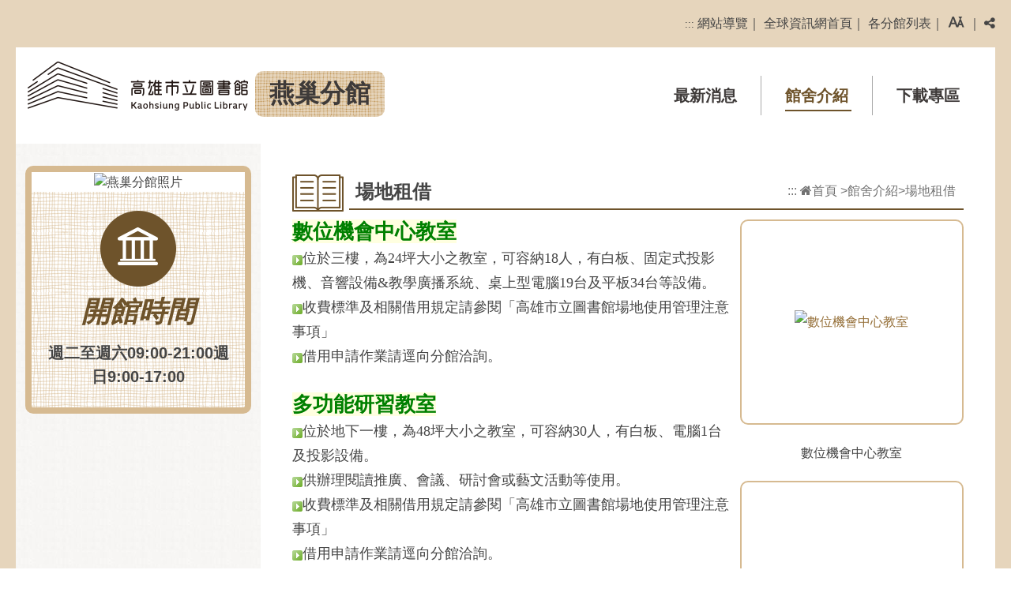

--- FILE ---
content_type: text/html; charset=utf-8
request_url: https://www.ksml.edu.tw/lib/content/index.aspx?Parser=1,52,533,526
body_size: 23411
content:

<!DOCTYPE html>
<html xmlns="http://www.w3.org/1999/xhtml" lang="zh-TW">
<head >
<meta http-equiv="Content-Type" content="text/html; charset=utf-8" />
<meta name="format-detection" content="telephone=no" />
<meta name="viewport" content="width=device-width, initial-scale=1" />

<title>燕巢分館-館舍介紹-場地租借</title>
<meta property="og:site_name"   content="高雄市立圖書館全球資訊網" />
<meta property="og:image"       content="https://www.ksml.edu.tw/images/og.jpg" />
<meta property="og:title"       content="燕巢分館-(高雄市立圖書館全球資訊網)" />
<meta property="og:description" content="數位機會中心教室位於三樓，為24坪大小之教室，可容納18人，有白板、固定式投影機、音響設備&amp;教學廣播系統、桌上型電腦19台及平板34台等設備。收費標準及相關借用規定請參閱「..." />
<meta property="og:url"         content="https://www.ksml.edu.tw/lib/content/index.aspx?Parser=1,52,533,526" />
<meta property="og:type"        content="website" />
<meta property="twitter:title"  content="燕巢分館-(高雄市立圖書館全球資訊網)" />
<meta name="DC.Title"          content="高雄市立圖書館全球資訊網" />
<meta name="DC.Creator"        content="高雄市立圖書館全球資訊網" />
<meta name="DC.Subject"        content="高雄市立圖書館全球資訊網" />
<meta name="DC.Description"    content="數位機會中心教室位於三樓，為24坪大小之教室，可容納18人，有白板、固定式投影機、音響設備&amp;教學廣播系統、桌上型電腦19台及平板34台等設備。收費標準及相關借用規定請參閱「..." />
<meta name="DC.Contributor"    content="高雄市立圖書館全球資訊網" />
<meta name="DC.Type"           content="text/html" />
<meta name="DC.Format"         content="text" />
<meta name="DC.Source"         content="高雄市立圖書館全球資訊網" />
<meta name="DC.Language"       content="中文" />
<meta name="DC.coverage.t.max" content="2026-01-15" />
<meta name="DC.coverage.t.min" content="2027-12-31" />
<meta name="DC.Publisher"      content="高雄市立圖書館全球資訊網" />
<meta name="DC.Date"           content="2014-11-19" />
<meta name="DC.Identifier"     content="397330100E" />
<meta name="DC.Relation"       content="GIP-EY-LP-090730-MP01" />
<meta name="DC.Rights"         content="高雄市立圖書館全球資訊網" />
<meta name="Category.Theme"    content="400" />
<meta name="Category.Service"  content="I00" />
<meta name="Category.Cake"     content="D00" />
<meta name="Keywords"          content="高雄市立圖書館全球資訊網 燕巢分館  " />


    <link rel="icon" href="../favicon.ico" type="image/x-icon" />
    <link rel="shortcut icon" href="../favicon.ico" type="image/x-icon" />
    <link href="../css/layout.css" rel="stylesheet" type="text/css">
    <!-- jquery -->
    <script src="../js/jquery.min.js"></script>
    <!-- calendar -->
    <script src="../js/datepick/jquery-ui.min.js"></script>
    <script src="../js/datepick/jquery.ui.datepicker-zh-TW.js"></script>
    <!-- menu -->
    <script src="../js/superfish_base/superfish.js"></script>
    <script src="../js/superfish_base/hoverIntent.js"></script>
    <script src="../js/menu.js"></script>
    <!-- plugin -->
    <script src="../js/ChangeFontSize.js"></script>
    <script src="../js/bootstrap.js"></script>
    <script src="../js/lightbox.js"></script>
    <!-- readyfun -->
    <script src="../js/readyfun.js"></script>


        
 
</head>
<body data-bs-spy="scroll" data-bs-target="#navbar-example">
    <a title="跳到主要內容區塊" class="visually-hidden-focusable" href="#ace_m">跳到主要內容區塊</a>
    <div id="FontSizeArea">
        <noscript style="display:block; text-align:center; padding:10px 0">
    您的瀏覽器不支援JavaScript功能，若網頁功能無法正常使用時，請開啟瀏覽器JavaScript狀態
</noscript>
<header role="banner" id="header">
    <div class="top">
        <div class="menu_navigation">
            <ul class="menu_nav">
                <li>
                    <a href="#U" accesskey="U" name="U" title="上方區域" class="ace">:::</a>
                </li>
                <li><a href='../sitemap/index.aspx?Parser=99,52,529'>網站導覽</a>｜</li>
                <li><a href="../../home.aspx" title="全球資訊網首頁">全球資訊網首頁</a>｜</li>
                <li><a href="../../content/index.aspx?Parser=1,5,43" title="各分館列表">各分館列表</a>｜</li>
                <li class="nav_parent">
                
     <a href="javascript:;" nonce="" title="字級">
                        <i class="icon-Aa" aria-hidden="true"></i><span class="visually-hidden">字級</span>
                    </a>
                    <ul class="fontsize  nav_focus" style="display: none;">
                        <li class="type"><a href="javascript:" rel="noopener noreferrer" nonce="" title="小字級" id="fontSizeS">A-</a></li>
                        <li class="type font_size_btn-"><a href="javascript:" rel="noopener noreferrer" nonce="" title="中字級"
                                id="fontSizeM">A</a></li>
                        <li class="type"><a href="javascript:" rel="noopener noreferrer" nonce="" title="大字級" id="fontSizeL">A+</a></li>
                    </ul>｜
                    <noscript class="no_txt" style="float:right">
                        變更字變大小不影響資料瀏覽，替方式 [檢視] ->[字型]->選擇[較大、中、較小]。或[Ctrl]+[+]放大，[Ctrl]+[-] 縮小
                    </noscript>
             
                </li>
                <li class="nav_parent">
                    <a href="javascript:;" title="分享"><i class="fa fa-share-alt" aria-hidden="true"></i><span class="visually-hidden">分享</span></a>
                    <ul class="share share_web nav_focus"><li class="type1"><a target="_blank" rel="noopener noreferrer" title="Facebook(另開視窗)"  href="https://www.facebook.com/sharer.php?u=https%3a%2f%2fwww.ksml.edu.tw%2flib%2fcontent%2findex.aspx%3fParser%3d1%2c52%2c533%2c526"><span class="visually-hidden">Facebook</span></a></li><li class="type2"><a target="_blank" rel="noopener noreferrer" title="Youtube(另開視窗)"  href="https://www.youtube.com/channel/UC50uI-6NQ_iZg9FPrr2JCSw"><span class="visually-hidden">Youtube</span></a></li><li class="type3"><a target="_blank" rel="noopener noreferrer" title="Line(另開視窗)"  href="https://line.naver.jp/R/msg/text/?高雄市立圖書館全球資訊網%0D%0Ahttps%3a%2f%2fwww.ksml.edu.tw%2flib%2fcontent%2findex.aspx%3fParser%3d1%2c52%2c533%2c526"><span class="visually-hidden">Line</span></a></li>               </ul>
                </li>
                
            </ul>
      
           
        </div>
        <h1 id="logo">
            <a href="../index.aspx?m1=52" title="高雄市立圖書館燕巢分館"><img src="../images/logo.png" alt="高雄市立圖書館 燕巢分館" />
            <span>燕巢分館</span>
            </a>
        </h1>
        <div class="b_main">
            <div class="b">
                <i class="b1"></i>
                <i class="b2"></i>
                <i class="b3"></i>
            </div>
        </div>
        <nav role="navigation" aria-label="上方主選單" id="main_menu" class="menu_css ">
            <ul class="top_menu" id="example">
             
  <li ><a  title="最新消息"  href="../Latestevent/index.aspx?Parser=9,52,527">最新消息</a></li>
  <li ><a  class="top_menu_fixed" title="館舍介紹"  href="../content/index.aspx?Parser=1,52,532,526">館舍介紹</a>
<ul class="sub"><li><a href="../content/index.aspx?Parser=1,52,532,526"  title="基本資料介紹"    >基本資料介紹 </a></li><li><a href="../content/index.aspx?Parser=1,52,534,526"  title="分館沿革"    >分館沿革 </a></li><li><a href="../content/index.aspx?Parser=1,52,1115,526"  title="樓層介紹"    >樓層介紹 </a></li><li><a href="../content/index.aspx?Parser=1,52,533,526"  title="場地租借"    >場地租借 </a></li><li><a href="../content/index.aspx?Parser=1,52,535,526"  title="交通路線"    >交通路線 </a></li></ul></li>
  <li ><a  title="下載專區"  href="../form/index.aspx?Parser=2,52,528">下載專區</a></li>       
              
            </ul>
            
            
            
<ul class="menu2">
<li ><a   title="最新消息" href="../Latestevent/index.aspx?Parser=9,52,527" >最新消息</a> </li>
<li class="sub_menu"><a   title="館舍介紹" href="../content/index.aspx?Parser=1,52,532,526" >館舍介紹</a><div class="menu_icon"></div>
    <ul class="sub_sub">
  <li ><a  title="基本資料介紹"  href="../content/index.aspx?Parser=1,52,532,526" >基本資料介紹</a></li>
  <li ><a  title="分館沿革"  href="../content/index.aspx?Parser=1,52,534,526" >分館沿革</a></li>
  <li ><a  title="樓層介紹"  href="../content/index.aspx?Parser=1,52,1115,526" >樓層介紹</a></li>
  <li ><a  title="場地租借"  href="../content/index.aspx?Parser=1,52,533,526" >場地租借</a></li>
  <li ><a  title="交通路線"  href="../content/index.aspx?Parser=1,52,535,526" >交通路線</a></li>
  </ul> </li>
<li ><a   title="下載專區" href="../form/index.aspx?Parser=2,52,528" >下載專區</a> </li>
<li ><a   title="網站導覽" href="../sitemap/index.aspx?Parser=99,52,529" >網站導覽</a> </li> <li><a  href="../../content/index.aspx?Parser=1,5,43" title="各分館列表">各分館列表</a></li> <li><a  href="../../" title="高雄市立圖書館">高雄市立圖書館</a></li> <li><a  href="https://www.facebook.com/yclib" title="Facebook粉絲團">Facebook粉絲團</a></li>
  </ul> <div style="clear:both"></div>
          
        
        </nav>
    </div>

</header>

        <div class="top_bottom"><img src="../images/top_bottom.png" alt=""></div>

        <main role="main">
            <div class="container-xl con">
                <div class="row">
                    <!--選單-->    
                    <div class="col-md-3 left_block">                  
                    <div class="opentime">                            
                        <div class="branch_pic">    
                        
                        <img src="../../df_ufiles/lib022/s_kito-83.jpg" alt="燕巢分館照片">
                        </div>
                        <div class="branch_word">
                            <img src="../images/open-icon.png" alt="">
                            <strong>開館時間</strong>
                            <p class="time_word">
                           週二至週六09:00-21:00週日9:00-17:00<br/>
                                <!-- 自行輸入開館時間 -->
                            </p>
                        </div>
                    </div>
                    
                    <div class="fb mt_40">
                        <div id="fb-root"></div>
                        <script async defer crossorigin="anonymous"
                            src="https://connect.facebook.net/zh_TW/sdk.js#xfbml=1&version=v16.0" nonce="uzOsOti4"></script>
                        <div class="fb-page" data-href="https://www.facebook.com/yclib" data-tabs="timeline"
                            data-width="352" data-height="425" data-small-header="false" data-adapt-container-width="true"
                            data-hide-cover="false" data-show-facepile="true">
                            <blockquote cite="https://www.facebook.com/yclib" class="fb-xfbml-parse-ignore"><a
                                    href="https://www.facebook.com/yclib">高雄市立圖書館全球資訊網-燕巢分館</a></blockquote>
                        </div>
                    </div>
                    
                     
                </div>
                    <!--選單 end-->
                    <div class="col-lg-9  article content_all">
                        <!-- content-->
                        <div id="div_content">
                            <div class="article_title">
                                <div class="title_box">
                                    <h2>場地租借</h2>
                                </div>
                                <ul class="place">
                                    <li><a href="#C" name="C" accesskey="C" id="ace_m" target="_self"
                                            title="中間區域,跳過分享功能項目請按[Enter]，繼續則按[Tab]">:::</a></li>
                                    <li><a href="../index.aspx?m1=52"><i class="fa fa-home" aria-hidden="true"></i>首頁</a></li>
                                    <li>&gt;</li><li><a title="館舍介紹" href="../content/index.aspx?Parser=1,52,532,526">館舍介紹</a></li><li>&gt;</li><li><a  title="場地租借" href="../content/index.aspx?Parser=1,52,533,526">場地租借</a></a>
                                </ul>                                
                            </div>
                              
<div class="content_txt clearfix">
<div class="col-12 col-md-4 imgbox"><figure><a href="../../df_ufiles/lib022/s_電腦教室.jpg" title="數位機會中心教室" data-toggle="lightbox" data-gallery="multiimages"  data-footer="數位機會中心教室&nbsp;"  ><img src="../../df_ufiles/lib022/s_電腦教室.jpg" alt="數位機會中心教室"/></a></figure>
<span>數位機會中心教室</span>
</div><div class="col-12 col-md-4 imgbox"><figure><a href="../../df_ufiles/lib022/s_官網地下室2(1).jpg" title="B1研習教室" data-toggle="lightbox" data-gallery="multiimages"  data-footer="B1研習教室&nbsp;"  ><img src="../../df_ufiles/lib022/s_官網地下室2(1).jpg" alt="B1研習教室"/></a></figure>
<span>B1研習教室</span>
</div><p><strong><span style="font-size:110%;"><span style="font-family:微軟正黑體;"><span style="color:#008000;"><span style="font-size:150%;"><span style="background-color:#FFFFE0;">數位機會中心教室</span></span></span></span></span></strong></p>

<p><span style="font-size:110%;"><span style="font-family:微軟正黑體;"><img alt="*" height="13" src="https://www.ksml.edu.tw/Content/df_sys/_df104_edt01/plugins/smiley/images/arrow06.gif" title="*" width="13" />位於三樓，為24坪大小之教室，可容納18人，有白板、固定式投影機、音響設備&amp;教學廣播系統、桌上型電腦19台及平板34台等設備。</span></span></p>

<p><span style="font-size:110%;"><span style="font-family:微軟正黑體;"><img alt="*" height="13" src="https://www.ksml.edu.tw/Content/df_sys/_df104_edt01/plugins/smiley/images/arrow06.gif" title="*" width="13" />收費標準及相關借用規定請參閱「高雄市立圖書館場地使用管理注意事項」</span></span></p>

<p><span style="font-size:110%;"><span style="font-family:微軟正黑體;"><img alt="*" height="13" src="https://www.ksml.edu.tw/Content/df_sys/_df104_edt01/plugins/smiley/images/arrow06.gif" title="*" width="13" />借用申請作業請逕向分館洽詢。</span></span></p>

<p>&nbsp;</p>

<p><strong><span style="font-size:110%;"><span style="font-family:微軟正黑體;"><span style="color:#008000;"><span style="font-size:150%;"><span style="background-color:#FFFFE0;">多功能研習教室</span></span></span></span></span></strong></p>

<p><span style="font-size:110%;"><span style="font-family:微軟正黑體;"><img alt="*" height="13" src="https://www.ksml.edu.tw/Content/df_sys/_df104_edt01/plugins/smiley/images/arrow06.gif" title="*" width="13" />位於地下一樓，為48坪大小之教室，可容納30人，有白板、電腦1台及投影設備。</span></span></p>

<p><span style="font-size:110%;"><span style="font-family:微軟正黑體;"><img alt="*" height="13" src="https://www.ksml.edu.tw/Content/df_sys/_df104_edt01/plugins/smiley/images/arrow06.gif" title="*" width="13" />供辦理閱讀推廣、會議、研討會或藝文活動等使用。</span></span></p>

<p><span style="font-size:110%;"><span style="font-family:微軟正黑體;"><img alt="*" height="13" src="https://www.ksml.edu.tw/Content/df_sys/_df104_edt01/plugins/smiley/images/arrow06.gif" title="*" width="13" />收費標準及相關借用規定請參閱「高雄市立圖書館場地使用管理注意事項」</span></span></p>

<p><span style="font-size:110%;"><span style="font-family:微軟正黑體;"><img alt="*" height="13" src="https://www.ksml.edu.tw/Content/df_sys/_df104_edt01/plugins/smiley/images/arrow06.gif" title="*" width="13" />借用申請作業請逕向分館洽詢。</span></span></p>

<p>&nbsp;</p>

<p><a href="https://www.ksml.edu.tw/form/index.aspx?Parser=2,8,872" target="_blank" title="「場地使用管理注意事項」及「場地使用申請書」下載 (另開新視窗)"><strong><span style="color:#FF0000;"><span style="background-color:#FFFF00;">「場地使用管理注意事項」及「場地使用申請書」下載 (另開新視窗)</span></span></strong></a></p>

</div><!--content-->

<div class="pic row"><div class="col-12 col-md-4 imgbox"><figure><a href="../../df_ufiles/lib022/s_官網地下室1(1).jpg"  title="B1研習教室可容納約30人"  data-toggle="lightbox" data-gallery="multiimages"   data-footer="B1研習教室可容納約30人&nbsp;"   ><img src="../../df_ufiles/lib022/s_官網地下室1(1).jpg" alt="B1研習教室可容納約30人"/></a></figure>
<span>B1研習教室可容納約30人</span>
</div><div class="col-12 col-md-4 imgbox"><figure><a href="../../df_ufiles/lib022/s_官網地下室3(1).jpg"  title="B1研習教室投影設備"  data-toggle="lightbox" data-gallery="multiimages"   data-footer="B1研習教室投影設備&nbsp;"   ><img src="../../df_ufiles/lib022/s_官網地下室3(1).jpg" alt="B1研習教室投影設備"/></a></figure>
<span>B1研習教室投影設備</span>
</div></div>
                           
                            
                        </div>
                        <!--content end-->
                         
        <div class="update"><strong><i class="fa fa-clock-o" title="最後異動時間"></i>最後異動時間：</strong>2024-10-18 下午 01:35:07</div>
    
                      
                       
                    </div>
                     <div class="content_bottom">
                        <ul class="goback">
                            <li><noscript class="no_txt">您的瀏覽器，不支援script語法，若您的瀏覽器無法支援，請按鍵盤上的alt鍵+左鍵 回上一頁</noscript></li>
                            <li class="icon"><a title="回上頁" href="javascript:history.back()">回上頁</a></li>
                        </ul>
                        </div>
                </div>
            </div>
        </main>
        <footer role="contentinfo" id="footer">
     
      <div id="ff_btn">
        <a href="javascript:;" title="收合" class="btn_close"><span class="visually-hidden">收合</span></a>
        <a href="javascript:;" title="展開" class="btn_open"><span class="visually-hidden">展開</span></a>
    </div>
    <nav role="navigation" aria-label="縮合主選單" id="fat_footer" class="clearfix">   
   
<ul class="clearfix">
<li><a href="../Latestevent/index.aspx?Parser=9,52,527" title="最新消息">最新消息</a>
  <ul>   
</ul>
</li>
<li><a href="../content/index.aspx?Parser=1,52,532,526" title="館舍介紹">館舍介紹</a>
  <ul>   <li><a href="../content/index.aspx?Parser=1,52,532,526"  title="基本資料介紹"  >基本資料介紹</a></li>
   <li><a href="../content/index.aspx?Parser=1,52,534,526"  title="分館沿革"  >分館沿革</a></li>
   <li><a href="../content/index.aspx?Parser=1,52,1115,526"  title="樓層介紹"  >樓層介紹</a></li>
   <li><a href="../content/index.aspx?Parser=1,52,533,526"  title="場地租借"  >場地租借</a></li>
   <li><a href="../content/index.aspx?Parser=1,52,535,526"  title="交通路線"  >交通路線</a></li>
   
</ul>
</li>
<li><a href="../form/index.aspx?Parser=2,52,528" title="下載專區">下載專區</a>
  <ul>   
</ul>
</li>
<li><a href="../sitemap/index.aspx?Parser=99,52,529" title="網站導覽">網站導覽</a>
  <ul>   
</ul>
</li></ul>
        </nav>
    <div class="footer_main">
        <div class="footer_copyright">
            <div class="copy_img">
            <a href="https://accessibility.moda.gov.tw/Applications/Detail?category=20240703173533" target="_blank" title="移至無障礙標章網頁(另開新視窗)"><img src="../../images/aa.jpg" alt="通過AA檢測等級無障礙網頁檢測"></a>
            <a href="https://www.gov.tw" target="_blank" title="我的E政府(另開新視窗)"><img src="../../images/icon_gov.png" alt="我的E政府" class="p_30"></a><br />
            </div>
        </div>
        <div class="footer_word">
            
       地址：824001高雄市燕巢區西燕里中民路592號<br />電話：07-6168670 <br class="block"/><span class="display_no">|</span> 傳真號碼：07-6167179<br class="block"/><a href="https://www.ksml.edu.tw/pmail/index.aspx?Parser=99,8,48,1354" class="footer_bth" target='_blank' title="讀者意見(另開視窗)">讀者意見</a>
            <a href="/content/index.aspx?Parser=1,5,45" class="footer_bth" target="_blank" title="開放時間(另開新視窗)">開放時間</a>
            <br />請以 Chrome、Edge、Safari、Firefox 瀏覽<span class="display_no">，</span><br class="block">建議螢幕解析度1024x768  px 以上
        </div>
    </div>
    <div class="footer_name"> Copyright&copy; 2014高雄市立圖書館版權所有 </div>
</footer>
<div class="mg-15">
<ul class="share share_mob"><li class="type1"><a target="_blank" rel="noopener noreferrer" title="Facebook(另開視窗)"  href="https://www.facebook.com/sharer.php?u=https%3a%2f%2fwww.ksml.edu.tw%2flib%2fcontent%2findex.aspx%3fParser%3d1%2c52%2c533%2c526"><span class="visually-hidden">Facebook</span></a></li><li class="type2"><a target="_blank" rel="noopener noreferrer" title="Youtube(另開視窗)"  href="https://www.youtube.com/channel/UC50uI-6NQ_iZg9FPrr2JCSw"><span class="visually-hidden">Youtube</span></a></li><li class="type3"><a target="_blank" rel="noopener noreferrer" title="Line(另開視窗)"  href="https://line.naver.jp/R/msg/text/?高雄市立圖書館全球資訊網%0D%0Ahttps%3a%2f%2fwww.ksml.edu.tw%2flib%2fcontent%2findex.aspx%3fParser%3d1%2c52%2c533%2c526"><span class="visually-hidden">Line</span></a></li>               </ul>
</div>
<div class="Gotop"><a href="javascript:;" title="到上面" role="button">TOP</a></div>

    </div>
  
<script>
  (function(i,s,o,g,r,a,m){i['GoogleAnalyticsObject']=r;i[r]=i[r]||function(){
  (i[r].q=i[r].q||[]).push(arguments)},i[r].l=1*new Date();a=s.createElement(o),
  m=s.getElementsByTagName(o)[0];a.async=1;a.src=g;m.parentNode.insertBefore(a,m)
  })(window,document,'script','//www.google-analytics.com/analytics.js','ga');

  ga('create', 'G-V82T7FN6GW', 'auto');
  ga('send', 'pageview');
</script>

<!-- Google Tag Manager -->
<script>(function(w,d,s,l,i){w[l]=w[l]||[];w[l].push({'gtm.start':
new Date().getTime(),event:'gtm.js'});var f=d.getElementsByTagName(s)[0],
j=d.createElement(s),dl=l!='dataLayer'?'&l='+l:'';j.async=true;j.src=
'//www.googletagmanager.com/gtm.js?id='+i+dl;f.parentNode.insertBefore(j,f);
})(window,document,'script','dataLayer','GTM-5X37L4');</script>
<!-- End Google Tag Manager -->
      
</body>

</html>


--- FILE ---
content_type: text/css
request_url: https://www.ksml.edu.tw/lib/css/layout.css
body_size: -687
content:
@import url("../../css/font-awesome.css");
@import url("../js/datepick/jquery-ui.min.css");
@import url("../js/superfish_base/superfish.css");
@import url("bootstrap.css");
@import url("search.css");
@import url("sitemap.css");
@import url("calendar.css");
@import url("style.css");
@import url("rwd.css");

--- FILE ---
content_type: text/css
request_url: https://www.ksml.edu.tw/lib/css/search.css
body_size: 1899
content:
.search {
  
    padding: 5px;
    margin-top: 20px;

}

.search strong {
    font-weight: bolder;
    color: #000;
    font-size: 200%;
}

.search li {
    width: 100%;
    display: table;
    margin: 1px 0;
}

.search_title {
  
    width: 15%;
    padding: 5px;
    display: table-cell;
    vertical-align: middle;
    font-weight: bold;
}

.search_txt {
    padding: 5px;
    display: table-cell;
    vertical-align: middle;
}

.search_txt .enter_bn {
    vertical-align: top;
    line-height: 29px;
    padding: 0 10px;
    border-radius:0 10px  10px 0;
}

.search_txt .search_table2 {
    border: 1px solid #d2d2d2;
    height: 29px;
}

.search_txt input[type="radio"] {
    margin: 0 5px;
}

.search li strong {
    font-size: 95%;
    display: block;
    padding: 5px 0;
}

.search li strong a {
    display: inline-block;
}

.search li strong a:hover,
.search li strong a:focus {
    border-bottom-color: #d20000;
}

.search_result {
    line-height: 200%;
    margin-bottom: 10px;
    padding: 20px 0px;
    border-bottom: 1px solid #ccc;
}

.search_result .search_bth a {

font-weight: bold;

padding: 5px 8px;

margin-right: 5px;
}

.search_result .search_bth a:hover,
.search_result .search_bth- a {
    border-radius: 5px;
    background-color: #000;
    color: #fff;
}

.search_result strong {
    color: #d20000;
}

.search_result2 {
    line-height: 180%;
    padding-left: 20px;
    margin-bottom: 15px;
}

.search_result2::before{
    content: "\f041";
    font-size: 1.125em;
    font-family: FontAwesome;

}


.search_result2 a {
    display: inline-block;
}

.search_result2 a:hover,
.search_result2 a:focus {
    color: #d20000;
}

.search_result2 span {
    color: #d20000;
    font-weight: bold;
}

.search_btn {
    padding: 0px;
    margin-bottom: 10px;
}

.search_btn li {
    border: 1px solid #534E6E;
    display: block;
    font-weight: bold;
    margin-right: 15px;
    float: left;
    border-radius: 5px;
}

.search_btn li a {
    display: block;
    padding: 5px 1em;
}

.search_btn li a i {
    padding-right: 10px;
}

.search_btn li a:hover,
.search_btn li a:focus,
.search_btn li .on {
    background-color: #000;
    color: #fff;
}

.search1{
    margin-bottom: 5px;
}
.search1_title {
    color: #000;
    padding: 5px;
    background: #ccc;
    margin-bottom: 10px;
    font-weight: bold;
    border-bottom: 2px solid #000;
}

.search1_title a {
    display: inline-block;
}



.search1_title i {
    padding-right: 10px;
}

.search1 li {
    color: #333;
    padding-left: 22px;
}

.search1 li a::before{
    content: "\f0da";
    display: inline-block;
    margin-right: 2px;
    font-family: FontAwesome;
}



.search1 li ul {
    margin: 0px;
    padding: 0px;
}



--- FILE ---
content_type: text/css
request_url: https://www.ksml.edu.tw/lib/css/sitemap.css
body_size: 3015
content:
#sitemap_txt {
    font-size: 100%;
    line-height: 180%;
    text-decoration: none;
}

#sitemap_txt strong {
    color: #d20000;
}

#sitemap_txt ul {
    background-color: #eeeeee;
    padding: 10px;
    margin: 10px 0;
}

#sitemap_txt ul span {
    font-size: 105%;
    font-weight: bold;
    margin-bottom: 5px;
    display: block;
}

#sitemap_txt ul li {
    list-style-type: none;
    padding: 3px;
}

#sitemap_txt ul li strong {
    color: #d20000;
    margin-right: 15px;
    border-radius: 5px;
    display: inline-block;
    width: 40px;
}

.sitemap_list {
    margin: 0px;
    padding: 0px;
}

.sitemap_list li {
    list-style-type: none;
}

.sitemap_table .sitemap_title {
    font-size: 110%;
    font-weight: bold;
    line-height: 150%;
    padding: 0;
}

.sitemap_table .sitemap_title a {
    background-color: #7f7f7f;
    display: block;
    padding: 7px;
    text-decoration: none;
    color: #fff;
}

.sitemap_table .sitemap_title a:hover,
.sitemap_title a:focus {
    background-color: #ddd;
    display: block;
    color: #000;
}

.sitemap_table {
    border: 1px solid #ccc;
    margin-bottom: 20px;
}

.sitemap_table li {
    border-bottom: 2px #ccc dotted;
     line-height: 150%;
} 

.sitemap_table li:first-of-type,
.sitemap_table li:last-of-type{
     border-bottom:0;
}


.sitemap_table li a {
    display: block;
    text-decoration: none;
    padding: 7px 0px 7px 30px;
    position:relative
}
.sitemap_table .sitemap_title a:before{display:none}
.sitemap_table li a:before {
    content: "\f105";
    position: absolute;
    top: 8px;
    left: 16px;
    font-family: FontAwesome;
    font-size: smaller;
    transition: all 0.3s;
}

.sitemap_table li ul li a:before {
top: 4px;
left: 40px;
}
.sitemap_table li ul li ul li a:before {
top: 4px;
left:55px;
}

.sitemap_table li a:hover,
.sitemap_table li a:focus {

}

.sitemap_table li ul {

}

.sitemap_table li ul li {
    font-size: 88%;
  
    border-bottom: 0;
}

.sitemap_table li ul li a {

    padding: 5px 0px 5px 52px;
}

.sitemap_table li ul li a:hover,
.sitemap_table li ul li a:focus {
  
}

.sitemap_table li ul li ul {
    margin: 0px;
    padding: 0px;
}

.sitemap_table li ul li ul li {

}

.sitemap_table li ul li ul li a {
    padding: 5px 0px 5px 68px;

}

.sitemap_table li ul li ul li a:hover,
.sitemap_table li ul li ul li a:focus {

}

.sitemap_table li ul li ul li ul {
    margin: 0px;
    padding: 0px;
}

.sitemap_table li ul li ul li ul li {
    background-image: url(../images/icon04.png);
    background-repeat: no-repeat;
    background-position: 2px 12px;
}

.sitemap_table li ul li ul li ul li a {

}

.sitemap_table li ul li ul li ul li a:hover,
.sitemap_table li ul li ul li ul li a:focus {

}


#sitemap_txt ul i[class*="fa-desktop"] {
    margin-right: 10px
}

.sitemap_list2 .sitemap_table {
    border: 0;
    background: #f9f9f9;
    display: table;
    width: 100%;
    padding: 10px;
    border-bottom: 2px solid #cccccc;
}

.sitemap_list2 .sitemap_title {
    width: 20%;
    display: table-cell;
    vertical-align: top;
}

.sitemap_list2 .sitemap_table ul {
    display: table-cell;
}

.sitemap_list2 .sitemap_table .sitemap_title a {
    background: none;
    color: #333;
    padding: 10px;
}

.sitemap_list2 .sitemap_table li {
    display: inline-block;
}

.sitemap_list3 .sitemap_table {
    border: 0
}


.sitemap_list4 {
    background: #f9f9f9;
}


.sitemap_list4 .sitemap_table li,
.sitemap_list4 .sitemap_title {
    display: block;
    border: 0;
}

.sitemap_list4 .sitemap_table ul {
    border-left: 1px solid #cccccc;
    display: block;
}

.sitemap_list4 .sitemap_title {
    width: 100%;
}

.sitemap_list4 .sitemap_table {
    display: inline-block;
    border: 0;
    width: 33%;
    margin: 0;
}
.sitemap_list4 .sitemap_table .sitemap_title a{padding: 10px 0}

--- FILE ---
content_type: text/css
request_url: https://www.ksml.edu.tw/lib/css/style.css
body_size: 55471
content:
@charset "utf-8";
/* CSS Document */

/* -----------------cssreset----------------- */
a {
    text-decoration: none;
}

img {
    max-width: 100%;
    height: auto;
    vertical-align: middle;
}

body {
    background: #eee;
    font-family: Arial, Helvetica, "Microsoft JhengHei", Sans-Serif;
    background: #fff;
    position: relative;
}

body * a:hover {
    transition: all 0.2s;
    -moz-transition: all 0.2s;
    /* Firefox */
    -webkit-transition: all 0.2s;
    /* Chrome&Safari */
}

label[for*='select'] {
    vertical-align: bottom;
}

select, input[type*="text"], input[type*="password"], input[type*="date"], textarea {
    border: 1px solid #cecece;
    box-shadow: inset 0 1px 0.25rem rgba(0, 0, 0, 0.1);
    min-height: 30px;
    min-width: 140px;
}

body, div, dl, dt, dd, ul, h1, h2, h3, h4, h5, h6, pre, code, form, fieldset, legend, input, textarea, p, blockquote, th, td, label {
    margin: 0;
    padding: 0;
}

body, html {
    width: 100%;
    height: 100%;
}

iframe {
    width: 100%;
}

iframe, img {
    border: 0;
}

ul {
    list-style: none;
}

legend {
    border-bottom: 0;
}

table {
    border-collapse: collapse;
    border-spacing: 0;
}

.clear {
    clear: both;
}

.clearfix:before, .clearfix:after {
    content: "";
    display: table;
}

.clearfix:after {
    clear: both;
}

* {
    -webkit-box-sizing: border-box;
    -moz-box-sizing: border-box;
    box-sizing: border-box;
}

.clean {
    clear: both;
}

/* -----------------cssreset----------------- */

input[type*="text"]:focus, textarea:focus, input[type*="password"]:focus {
    background-color: #ffbacb !important
}

textarea:focus, a:focus, input:focus, select:focus, input[name*="Collapse"]:focus, .owl-prev:focus, .owl-next:focus, input[type*="submit"]:focus, input[type*="reset"]:focus, input.enter_bn[type*="button"]:focus, input[type*="button"]:focus, button:focus {
    outline: 2px #d83e3e solid !important;
}

input[type="radio"], input[type="checkbox"] {
    margin: 0 4px;
}

input, select, textarea {
    border-radius: 5px;
    font-weight: normal;
}

#FontSizeArea {
    background: #e6d5bc;
    padding: 60px 20px 20px 20px;
    position: relative;
}
#FontSizeArea::after{
    content: "";
    background: url(../images/footer_bg.png) no-repeat;
    position: absolute;
    height: 744px;
    width: 100%;
    bottom: 53px;
    left: 0;
    z-index: 5;
}
.block-text {
    display: block;
}






/* menu*/

#header {
    background: #fff;
    position: relative;
    z-index: 20;
}

#header .top {
    max-width: 1600px;
    margin: auto;
    position: relative;
    padding: 1em 15px;
    display: flex;
    justify-content: space-between;
    align-items: center;
}

#logo {
    font-size: 2em;
}

#logo a {
    line-height: 0;
    display: inline-block;
    color: #3e3a39;
}

#logo span {
    font-weight: bold;
    display: inline-block;
    background: url(../images/sub_bg.png);
    padding: 7px 18px;
    line-height: normal;
    border-radius: 10px;
}

.top_bottom {
    margin-top: -100px;
    position: relative;
    z-index: 15;
}

.top_bottom img {
    width: 100%;
}


.menu2 {
    display: none;
}

#menu_bth {
    display: none;
}

.menu_css {
    position: relative;

}

.menu_pos {
    position: fixed !important;
    width: 100%;
    top: 0;
    left: 0;
    background: #fff;
    z-index: 9999;
    box-shadow: 0px 1px 5px 1px #818181;
}

#main_menu .menu2 li a {
    padding-right: 2rem;
    word-break: break-word;
}

#menu_bth {
    cursor: pointer;
    height: 40px;
    background-color: #b7b7b7
}

.top_menu {
    width: 100%;
    max-width: 1600px;
    padding: 0px;
    margin: auto;
    text-align: center;
    display: table;
}

.top_menu>li {
    border-right: 1px solid #aaa;
    position: relative;
    display: table-cell;
}

.top_menu>li:last-of-type {
    border-right: 0;
}


.top_menu>li>a:hover, .top_menu>li>a.top_menu_fixed {
    color: #6e532b;
}

.top_menu>li>a {
    color: #3e3a39;
    display: block;
    padding: 10px 30px;
    font-size: 125%;
    font-weight: bold;
    position: relative;
    display: inline-block;
    vertical-align: middle;
    -webkit-transform: perspective(1px) translateZ(0);
    transform: perspective(1px) translateZ(0);
    box-shadow: 0 0 1px rgb(0 0 0 / 0%);
    position: relative;
    -webkit-transition-property: color;
    transition-property: color;
    -webkit-transition-duration: 0.2s;
    transition-duration: 0.2s;
    white-space: nowrap;
}
.top_menu>li>a:before {
    content: "";
    position: absolute;
    z-index: -1;
    width: 60%;
    height: 2px;
    bottom: 5px;
    background: #6e532b;
    -webkit-transform: scaleX(0);
    transform: scaleX(0);
    -webkit-transform-origin: 50%;
    transform-origin: 50%;
    -webkit-transition-property: transform;
    transition-property: transform;
    -webkit-transition-duration: 0.2s;
    transition-duration: 0.2s;
    -webkit-transition-timing-function: ease-out;
    transition-timing-function: ease-out;
}
.top_menu>li>a.top_menu_fixed::before,
.top_menu>li>a:hover:before, .top_menu>li>a:focus:before, .top_menu>li>a:active:before {
    -webkit-transform: scaleX(1);
    transform: scaleX(1);
}

.menu_pos .top_menu>li>a.top_menu_fixed::before,
.menu_pos .top_menu>li>a:hover:before, .menu_pos .top_menu>li>a:focus:before, .menu_pos .top_menu>li>a:active:before {
    -webkit-transform: scaleX(1) ;
    width: 100%;
    left: 0;
    bottom: 0;
    transform: scaleX(1);
}



.menu_br{
    width: 100%;
}
.menu_br .top_menu>li{
    flex-grow: 1;
}
/* 二級選單顯示於一級選單的正下方 */

.top_menu>li>ul {
    width: 200px;
    position: absolute;
    z-index: 9999;
    list-style: none;
    left: 50%;
    transform: translateX(-50%);
    text-align: left;
    background: #6e532b;
}

.top_menu>li>ul>li {
    height: auto;
    background-image: none;
    display: block;
}

.top_menu>li>ul>li>a {
    height: auto;
    border-bottom: 1px #8d724a solid;
    padding: 9px 13px;
    color: #ffffff;
    display: block;
    font-size: 1.125em;
    font-weight: normal;
}

.top_menu>li>ul>li>a:hover,.sub2 a:hover {
    background: #e6d5bc;
    color: #3e3a39;
}

/* 第三層選單 */

.sub2 {
    padding-left: 0px;
    margin: 10px 0px;
    list-style: none;
    color: #Fff;
}

.sub2 a {
    color: #fff;
    display: block;
    padding: 2px 30px;
}
.menu_w100{
    width: 100%;
}

/*  */


.menu_pos .top_menu>li>ul{
    width: 100%;
}
.menu_pos .top_menu>li>a{
    display: block;
    position: relative;
}
.menu_pos.top_menu>li>a:hover:before,
.menu_pos .top_menu>li>a:focus:before,
.menu_pos .top_menu>li>a:active:before{
    width: 100%;
}
/* page*/


.left_block .ace {
    position: absolute;
}

.opentime {
    margin-top: 4em;
    border: 8px solid #d6ba91;
    border-radius: 10px;
    background: url(../images/left_bg.png);
    text-align: center;
    width: calc(100% - 24px);
}
.branch_pic{
    background: #fff;
}
.branch_pic img {
    width: 100%;
}

.branch_word {

    padding: 1.5em 0;
}

.branch_word strong {
    display: block;
    font-size: 2.250em;
    color: #6e532b;
    font-style: italic;
    margin: 5px 0 10px 0;
}

.branch_word .time_word {
    font-size: 1.25em;
    font-weight: bold;
    padding: 0 15px;
}

.branch_word .date {
    background: #fff;
    padding: 3px 18px;
    display: inline-block;
    border-radius: 999px;
    min-width: 160px;
}

.branch_word .time {
    margin: 5px;
}




.content_all {
    background: #fff;
    padding: 70px 40px 25px 40px;
}


h2 {
    /* padding: 10px 10px 16px 0; */
    font-size: 1.5em;
    font-weight: bold;
    display: inline-block;
    color: #454545;
    position: relative;
    bottom: -3px;
}

.fsize_20 {
    font-size: 1.25em;
}

.fsize_18 {
    font-size: 1.125em;
}

.ace {
    color: #ccc;
    font-size: 84%
}

main {
    display: block;
    background: url(../images/bg.png);
    margin-top: -30px;
    position: relative;
}

.con {
    position: relative;
    z-index: 10;
}

.web_tool {
    background: #ccc;
}

.content_nav {
    position: relative;
    display: flex;
    justify-content: space-between;
    align-items: center;
}

.place li {
    display: inline-block
}

.place a {
    display: inline-block;
}
.article_title{
    display: flex;
    align-items: center;
    justify-content: space-between;
    background: url(../images/content_title.png) no-repeat left bottom;
    padding: 10px 10px 10px 80px;
    margin-bottom: 10px;
}
.title_box {
    width: calc(100% - 380px);
    position: relative;
    text-align: left;
}




.content_txt {
    word-break: break-all;
}

.content_txt a:hover {
    color: #ee7610;
}

.main_bn {
    position: absolute;
    right: 0;
    top: 13px;
}

.main_bn li {
    display: inline-block;
    position: relative;
}

.main_bn li:hover ul {
    display: block
}

.main_bn>li>a {
    line-height: 36px;
    background: #3e3a39;
    color: #fff;
    display: inline-block;
    text-align: center;
    position: relative;
    padding: 0 10px 0 30px;
}

.main_bn>li>a:before {
    content: "\f02f";
    position: absolute;
    top: 1px;
    left: 10px;
    font-family: FontAwesome;
    font-size: smaller;
    transition: all 0.3s;
}

.main_bn .main_bn_share:before {
    content: "\f1e0";
}

.main_bn a:hover {}

.main_bn .main_bn_share:hover {
    background: #3e3a39;
}

.main_bn2 {
    display: flex;
}

.main_bn2 li {
    display: inline-block;
    position: relative;
    margin-right: 1px;
}

.main_bn2 li:hover ul {
    display: block
}

.main_bn2>li>a:hover, .main_bn2>li>a:focus {
    background-position: 33px -27px !important;
    border: 1px solid transparent;
}

.main_bn2>li>a {
    font-size: 0.75em;
    display: flex;
    text-indent: -20vw;
    overflow: hidden;
    -webkit-transition: background 0.3s, color 0.3s, box-shadow 0.3s;
    -moz-transition: background 0.3s, color 0.3s, box-shadow 0.3s;
    transition: background 0.3s, color 0.3s, box-shadow 0.3s;
    width: 40px;
    height: 40px;
    background-repeat: no-repeat;
    background-position: 33px 4px !important;
    border: 1px solid #d8d8d8;
    border-radius: 100%;
    margin: 0px 3px;
}

.main_bn2>li>a.ISL-facebook {
    background: url(../images/icon-fb.png);
}

.main_bn2>li>a.ISL-facebook:hover, .main_bn2>li>a.ISL-facebook:focus {
    background-color: #2c5194;
}

.main_bn2>li>a.ISL-line {
    background: url(../images/icon-line.png);
}

.main_bn2>li>a.ISL-line:hover, .main_bn2>li>a.ISL-line:focus {
    background-color: #10bc10;
}

.main_bn2>li>a.ISL-twitter {
    background: url(../images/icon-twitter.png);
}

.main_bn2>li>a.ISL-twitter:hover, .main_bn2>li>a.ISL-twitter:focus {
    background-color: #41ABE1;
}

.main_bn2>li>a.ISL-instagram {
    background: url(../images/icon-instagram.png);
}

.main_bn2>li>a.ISL-instagram:hover, .main_bn2>li>a.ISL-instagram:focus {
    background-color: #c941e1;
}


.main_bn2>li>a.ISL-print {
    background: url(../images/icon-print.png);
}

.main_bn2>li>a.ISL-print:hover, .main_bn2>li>a.ISL-print:focus {
    background-color: #ce487a;
}

.main_bn2>li>a.ISL-youtube {
    background: url(../images/icon-youtube.png);
}

.main_bn2>li>a.ISL-youtube:hover, .main_bn2>li>a.ISL-youtube:focus {
    background-color: #fe0000;
}

.main_bn2>li>a.ISL-flickr {
    background: url(../images/icon-flickr.png);
}

.main_bn2>li>a.ISL-flickr:hover, .main_bn2>li>a.ISL-flickr:focus {
    background-color: #c5c5c5;
}

.main_bn2>li>a.ISL-mouse {
    background: url(../images/icon-mouse.png);
    text-indent: 0;
    display: flex;
    justify-content: center;
    color: #fff;
    font-weight: 800;
    padding-top: 0px;
}

.main_bn2>li>a.ISL-mouse p {
    position: relative;
    top: 43px;
    left: 0px;
    transition: 0.4s
}

.main_bn2>li>a.ISL-mouse:hover, .main_bn2>li>a.ISL-mouse:focus {
    background-color: #ea5e10;
}

.main_bn2>li>a.ISL-mouse:hover p, .main_bn2>li>a.ISL-mouse:focus p {
    top: 6px;
}

.article {
    min-height: 630px;
}

.content_txt .imgbox a {
    display: block;
}

.content_txt ul {
    list-style: disc;
    padding-left: 40px;
}

.content_txt p {
    margin: 0;
    word-wrap: break-word;
}

.content_txt .imgbox, .faq .imgbox {
    float: right;
    clear: both;
    text-align: center;
    margin-bottom: 10px;
    display: block;
    z-index: 1;
    padding: 0;
    margin: 0px 0px 15px 12px;
}

.gallery_list .float_f, .content_txt .float_f, .faq .float_f {
    float: left;
    clear: both;
    text-align: center;
    margin-bottom: 10px;
    display: block;
    z-index: 1
}

.imgbox figure div,
.content_txt .imgbox a, .faq .imgbox a, .imgbox a, .imgbox2 a, .imgbox .piclist_box {
    display: table-cell;
    vertical-align: middle;
    overflow: hidden;
    text-align: center;
    border: 2px solid #d6ba91;
    padding: 10px;
    border-radius: 10px;
}

.gallery_list .imgbox img, .gallery_list .imgbox2 img, .content_txt .imgbox img, .faq .imgbox img, .pic img, .gallery_list .pic {
    max-height: 236px !important;
    transition: all 0.4s;
}

.imgbox:hover img {
    opacity: 1;
    transform: scale(1.1);
}


.imgbox:hover figure div img {
    transform: scale(1);
}


#content iframe {
    width: 100%;
}

.content_link {
    color: #c60000;
    display: inline-block;
    vertical-align: top
}

.content_link:hover {
    color: #093;
}

.menu_navigation {
    font-size: 1em;
    color: #454545;
    position: absolute;
    right: 0;
    top: -47px;
}

.fontsize_main {
    display: inline-block;
}

.menu_nav {
    color: #282828;
    display: inline-block;
    max-width: 1200px;
    margin: auto;
    text-align: right;
    padding: 0;
}

.menu_nav li {
    display: inline-block;
    color: #454545;
    position: relative;
}

.menu_nav>li>a {
    color: #454545;
    display: inline-block;
    padding: 5px 0;
}

.menu_nav a:hover {
    color: #c60000;
}

.menu_nav li.nav_parent .nav_focus {
    position: absolute;
    top: 29px;
    right: 8px;
    z-index: 99;
    display: table;
    text-align: right;
    display: none;
}

.nav_search .text {
    color: #3e3a39;
    width: 223px;
    padding: 3px 32px 3px 3px;
}

.menu_nav li.nav_parent .nav_focus.active {
    display: block
}
.menu_nav li.nav_parent .share_web{
    right: -12px;
}


.menu_nav li.nav_parent .search_main{
    right: 0;
}
.nav_search {
    position: relative;
}

.search_box {
    margin-top: 5px;
    text-align: right
}

.search_main {
    padding: 8px;
    background: #6e532b;
}

.search_box .icon {
    border: 1px solid #3e3a39;
    background-color: #3e3a39;
    color: #FFF;
    padding: 2px;
}

.top_search {
    position: relative;
    vertical-align: middle;
    text-align: right;
    display: inline-block;
}

.top_search .text {
    width: 200px;
    height: 30px;
    padding: 0 32px 0 5px;
    background-color: #fff;
}

.nav_search .text2, .top_search .text2 {
    width: 22px;
    height: 22px;
    background: url(../images/icon_nav_search.png) no-repeat center;
    border: 0px;
    vertical-align: middle;
    position: absolute;
    top: 6px;
    right: 6px;
}

.top_search .text2 {
    top: 7px;
}

.pic {
    clear: both;
    text-align: center;
    margin-top: 15px;
}

.pic .imgbox {
    display: inline-block;
    margin: 5px 0;
    vertical-align: top
}

.imgbox dt, .imgbox2 dt, .imgbox figure, .imgbox2 figure {
    width: 100%;
    height: 260px;
    display: table;
    table-layout: fixed;
}

#main_type {
    text-align: right;
    margin-bottom: 10px;
}

#main_type * {
    margin-bottom: 5px;
}

.type_word a {
    display: inline-block;
    background: #e6d5bc;
    border-radius: 5px;
    padding: 3px 14px;
}

#main_type * {
    vertical-align: middle;
}

#main_type input, #main_type select {
    height: 36px;
    padding: 0px 7px;
}
#main_type input[type*="button"],
#main_type input[type*="submit"] {
    background: #e6d5bc;
    border: 1px solid #454545;
    color: #3e3a39;
    border: 0;
    padding: 0px 10px;
}
#main_type input[type*="button"]:hover,
#main_type input[type*="submit"]:hover {background: #6e532b;color: #fff;}

#main_type .white_space input.bn_search {
    vertical-align: top;
    background: #454545;
}

.white_space {
    white-space: nowrap;
}

.type_word {
    color: #313131;
    vertical-align: middle;
}

label {
    vertical-align: middle;
}

.type_word a.active, .type_word a:hover, .type_word a:focus {}

#main_type .type_word a.active, .type_word a:hover, .type_word a:hover {
    background: #6e532b;
    color: #FFF;
}

.search_table {
    border: 1px solid #CCC;
    letter-spacing: 1px;
}

.search_bn {
    border: 0px;
    margin-bottom: -6px;
    *margin-bottom: -5px;
}

.icon_go, .bn_search {
    border: 0px;
    background-image: url(../images/icon_go.png);
    width: 32px;
    height: 32px;
    vertical-align: middle;
    text-indent: -9999px;
}

.bn_search {
    background-image: url(../images/icon_bn_search.png);
    text-indent: -32px;
    font-size: 0;
}

.icon_go:hover, .bn_search:hover {
    opacity: 0.7
}

/*按鈕選單*/

.b_main {
    position: absolute;
    right: 0;
    top: 20px;
    display: none;
}

.b {
    width: 30px;
    height: 20px;
    position: absolute;
    top: 5px;
    right: 10px;
    transition: .2s;
    cursor: pointer;
}

.b i {
    width: 30px;
    height: 20px;
    position: absolute;
    display: block;
    height: 2px;
    background: #6e532b;
    border-radius: 2px;
    transition: .2s;
}

.b1 {
    width: 25px;
    top: 0;
    left: 0;
}

.b2 {
    width: 25px;
    top: 8px;
    left: 0;
}

.b3 {
    width: 25px;
    top: 16px;
    left: 0;
}

.b.on .b1 {
    top: 0;
    left: 0;
    width: 25px;
    transform: translateY(10px) rotate(45deg);
}

.b.on .b3 {
    width: 25px;
    transform: translateY(-6px) rotate(-45deg);
}

.b.on .b2 {
    width: 0;
}






.menu2 .nav_search {
    position: relative;
}

.menu2 .nav_sub:before {
    content: "";
    width: 0;
    height: 0;
    border-style: solid;
    border-width: 8px 9.5px 0 9.5px;
    border-color: #1e7f6c transparent transparent transparent;
    position: absolute;
    top: 0;
    right: 20px;
}

.menu2 .nav_search .text {
    border: 1px solid #6e532b;
    width: calc(100% - 60px);
    height: 30px;
    padding-left: 15px;
    background-color: #fff;
    border-radius: 0;
    vertical-align: top;
    float: left;
}

.menu2 .nav_search .text2 {
    border: 0px;
    width: 60px;
    line-height: 30px;
    height: 30px;
    border-radius: 0 15px 15px 0;
    background: #6e532b;
    color: #fff;
    cursor: pointer;
    vertical-align: top;
    position: static;
    float: left;
}




.menu_icon {
    position: absolute;
    top: 5px;
    right: 10px;
    color: #a1804e;
}

.menu_icon:before {
    content: "\f067";
    font-family: FontAwesome;
    font-size: smaller;
}

.menu_icon-:before {
    content: "\f068";
}

.left_main {}

.menu2 {
    padding: 19px 20px;
    background: #fff;
}

.menu2 li {
    position: relative;
}

.menu2>li {}

.menu2 li>a {
    display: block;
    color: #3e3a39;
    padding: 12px 5px 12px 30px;
    font-size: 1.125em;
    position: relative;
}

.menu2>li>a {
    border-bottom: 1px solid #ccc;
}

.menu2 li:last-child a {
    border-bottom: 0;
}

.menu2 li>a:before {
    content: "\f105";
    position: absolute;
    top: 15px;
    left: 16px;
    font-family: FontAwesome;
    font-size: smaller;
    transition: all 0.3s;
}

.menu2 .sub_menu->a, .menu2>li>a:hover {
    color: #fff;
    background-color: #6e6e6e;
}

.menu2 span {
    font-size: 30%;
}

.menu2 ul {
    display: none;
    margin-top: 1px;
    padding: 0;
}

.menu2 .sub_sub2>li, .menu2 .sub_sub>li {}

.menu2 .sub_sub2>li:last-of-type, .menu2 .sub_sub>li:last-of-type {
    border-bottom: 0;
}

.sub_menu2 {
    position: relative;
}

.menu2 .sub_sub a {
    font-size: 1em;
    color: #353535;
    padding: 5px 5px 5px 48px;
}

.menu2 .sub_sub a:before {
    content: "\f0da";
    top: 7px;
    left: 36px;
}

.menu2 .sub_menu2->a, .menu2 .sub_sub a:hover {
    background-color: #6e532b;
    color: #fff;
}

.menu2 .sub_sub2 {
    display: none;
}

.sub_menu3 {
    position: relative
}

.menu2 .sub_sub2 a {
    color: #353535;
    padding-left: 65px;
    padding-right: 5px;
}

.menu2 .sub_sub2 a:before {
    top: 7px;
    left: 53px;
}

.menu2 .sub_menu3->a, .menu2 .sub_sub2 a:hover {
    background-color: #6e532b;
    color: #fff;
}

.menu2 .sub_sub3 {
    display: none;
}

.menu2 .sub_sub3 a {
    color: #3e3a39;
    padding-left: 82px;
}

.menu2 .sub_sub3 a:before {
    top: 7px;
    left: 70px;
}

.menu2 .sub_menu4->a, .menu2 .sub_sub3 a:hover {
    background-color: #6e532b;
    color: #fff;
}

.menu2 .sub_sub4 {
    display: none;
}

.menu2 .sub_sub4 a {
    color: #a1a1a1;
    padding-left: 99px;
}

.menu2 .sub_sub4 a:before {
    top: 7px;
    left: 87px;
}

.menu2 .sub_sub4 a:hover {
    color: #4cbed3;
    padding-left: 75px;
}

.menu2 dl {
    border-top: 1px #ccc dotted;
}

.menu2 dl a {
    color: #313131;
    padding: 10px 0 10px 25px
}

.menu2 dt {
    font-weight: 500
}

.menu2 dt a {
    color: #3c3c3c;
    padding: 5px 0 5px 35px
}

.menu2 dt a:hover {
    background-color: transparent;
    color: #d20000
}

.left_title {
    font-size: 1.250em;
    font-weight: bold;
    text-align: center;
    letter-spacing: 2px;
    padding: 14px 0;
    background: #454545;
    color: #fff;
}

.content_title {
    font-weight: bold;
    padding: 5px 5px 5px 0;
    position: relative;
}

.imgbox a:hover, .imgbox2 a:hover {
    color: #ee7610;
}

.imgbox span {
    display: block;
    padding: 5px 0;
}

.download li:nth-child(odd) {
    /*單數隔行換色*/
    background-color: #EEE;
}

.download li:nth-child(1) {
    /*首行th設定*/
    width: 100%;
    background-color: #CCC;
    display: table;
    padding: 10px 5px;
}

.download {
    margin: 20px 0;
}

.download_tt {
    color: #3e3a39;
    background-color: #CCC;
    padding: 10px 5px;
    font-weight: bold;
}

.download li {
    border-bottom: 1px #ccc solid;
    width: 100%;
    display: table;
    padding: 10px 5px;
}

.download .word {
    background: url(../images/icon02.png) no-repeat 5px 6px;
    width: 80%;
    color: #3e3a39;
    display: table-cell;
    padding-left: 20px;
}

.download a {
    color: #3e3a39;
}

.download a:hover {
    color: #093;
}

.download .file {
    width: 20%;
    display: table-cell;
    text-align: center;
}

.download dd {
    display: inline-block;
}

.download .file a {
    width: 16px;
    display: inline-block;
    margin: 2px;
}

.goback .icon {
    border-radius: 999px;
    display: inline-block;
    letter-spacing: 2px;
}

.goback .icon a {
    color: #FFF
}

.goback {
    padding: 0;
    margin: 1em 0 4em 0;
}

.goback .icon {
    display: inline-block;
    letter-spacing: 2px;
}

.goback .icon a {
    background-color: #6e532b;
    line-height: 36px;
    text-align: left;
    padding: 3px 18px 3px 43px;
    color: #fff;
    position: relative;
    border-radius: 999px;
}

.goback .icon a:before {
    content: "";
    position: absolute;
    top: 11px;
    left: 12px;
    transition: all 0.3s;
    background: url(../images/back.png) no-repeat;
    width: 25px;
    height: 19px;
}

.goback .Gotop2 a:before {
    content: "\f106";
    right: 10px;
    left: inherit;
}

.goback .Gotop2 {
    margin-left: 10px;
}

.goback .Gotop2 a {
    padding: 3px 35px 3px 18px;
}

.goback .icon a:hover:before {
    transform: translateY(0);
    transform: translateX(-8px);
}

.goback .Gotop2 a:hover:before {
    transform: translateY(-8px);
}

.Gotop a {
    display: none;
}

#fat_footer {
    padding: 3.5em 0;
    width: 100%;
    margin: auto;
    position: relative;
    background: #e6d5bc;
    z-index: 15;
}

#fat_footer>ul {
    max-width: 1600px;
    margin: auto;
    padding: 0px 15px;
}

#fat_footer {
    display: none;
}

#fat_footer ul li {
    width: calc(16.66% - 2% - 0.01px);
    margin-right: calc(2% * 6 / 5);
    float: left;
    color: #3e3a39;
    letter-spacing: 1px;
    text-align: left;
    font-size: 1.125em;
}

#fat_footer ul li:nth-child(6n) {
    margin-right: 0;
}

#fat_footer>ul>li>a {
    color: #3e3a39;
    text-decoration: none;
    font-weight: bold;
}

#fat_footer ul li a:hover {
    color: #0d6fb8;
}

#fat_footer ul li ul {
    border-top-width: 1px;
    border-top-style: solid;
    border-top-color: #c5ad8a;
    padding-top: 5px;
    margin-top: 5px;
}

#fat_footer ul li ul li {
    width: 100%;
    font-size: 1rem;
    line-height: 150%;
    color: #313131;
    float: none;
    padding: 2px 5px;
    margin-left: -2px;
}

#fat_footer ul li ul li a {
    color: #3e3a39;
    text-decoration: none;
}

#fat_footer ul li ul li a:hover {
    color: #0d6fb8;
}

#ff_btn {
    width: 91px;
    margin: auto;
    position: absolute;
    top: -91px;
    left: 0;
    right: 0;
    z-index: 15;
}

#ff_btn .btn_open, #ff_btn .btn_close {
    border: 0;
    width: 91px;
    height: 91px;
    background: url(../images/ff_close.png);
    font-size: 0;
}

#ff_btn .btn_open {
    background: url(../images/ff_open.png);
}

#ff_btn .btn_close {
    display: none;
}

#ff_btn.active .btn_close {
    display: block;
}

#ff_btn.active .btn_open {
    display: none;
}

#footer {
    background-color: #e6d5bc;
    color: #3e3a39;
    padding: 0;
    position: relative;
}
#footer::before{
    content: "";
    width: 100%;
    height: 46px;
    top: -46px;
    background: url(../images/footer_top.png) no-repeat top center;
    position: absolute;
}
.footer_word a:hover, .footer_copyright a:hover {
    background: #6e532b;
    color: #fff;
}

.footer_main {
    max-width: 1600px;
    margin: auto;
    text-align: center;
    padding: 3em 15px 2.3em 15px;
    display: flex;
    justify-content: center;
    letter-spacing: 1px;
    position: relative;
    z-index: 20;
}

.f_logo {
    margin-bottom: 25px;
}

.footer_word {
    display: inline-block;
    vertical-align: middle;
    text-align: left;
    white-space: nowrap;
    color: #3e3a39;
}

.footer_word a {
    color: #ffbc42;
}

.footer_word strong {
    color: #ffbc42;
    font-weight: bold;
    margin: 0px 5px;
}

.footer_copyright {
    text-align: right;
    flex-direction: column;
    justify-content: space-between;
    display: flex;
}

.copy_img img {
    margin-right: 10px;
}

.copy_word a {
    display: block;
}

.footer_copyright a {
    color: #Fff;
}

a.footer_bth {
    margin-left: 5px;
    border-radius: 5px;
    background: #ffffff;
    padding: 2px 10px 0 10px;
    color: #3e3a39;
    border-radius: 999px;
}

.footer_img a {
    padding: 0 10px;
}
.footer_name{
    background: #6e532b;
    color: #fff;
    text-align: center;
    padding: 15px;
    margin: 0 -20px -20px -20px;
    letter-spacing: 2px;
}

a.tel {
    pointer-events: none;
    color: #3e3a39;
}


#table li:nth-child(odd) {
    /*單數隔行換色*/
    background-color: #EEE;
}

#table li:nth-child(1) {
    /*首行th設定*/
    width: 100%;
    background-color: #CCC;
    display: table;
    padding: 10px 5px;
}

#table {
    margin-top: 10px;
    margin-right: 0px;
    margin-bottom: 20px;
    margin-left: 0px;
    padding: 0px;
}

#table li {
    border-bottom: 1px #ccc solid;
    width: 100%;
    display: table;
    padding: 10px 5px;
    ;
}

.table_title {
    width: 25%;
    color: #3e3a39;
    display: table-cell;
    padding: 0 10px 0 0;
}

.table_txt {
    background: url(../images/icon02.png) no-repeat 5px 6px;
    width: 25%;
    line-height: 150%;
    padding: 0 10px 0 20px;
    display: table-cell;
}

.table_txt a {
    color: #063;
}

.table_txt a:hover, .table_txt a:focus {
    color: #c60000;
}

.no_txt {
    /*<noscript>標籤用*/
    font-weight: bold;
    color: #c60000;
}

.page {
    margin: 10px 0;
    text-align: center;
    font-size: 95%;
}


.page-item select {
    border-radius: 0;
    min-width: auto;
    box-shadow: none;
    border-left: 0;
}
.page_table,
.page-link {
    color: #333;
    border: 1px #e6d5bc solid;
}

.page-link:focus,
.page-link:active,
.page-link:hover {
    color: #fff;
    background-color: #454545;
    box-shadow: none;
}

.page-item {
    display: flex;
}

.page-link i {
    display: none;
}



select.page-link:focus,
select.page-link:active,
select.page-link:hover {
    background: #fff;
    color: #333;
    box-shadow: none;
}

.input01 {
    width: 70%
}

.input02 {
    width: 90%
}

.input03 {
    max-width: 80px;
}

.input04 {
    max-width: 175px;
}

.max-width {
    width: 50px;
}

.input06 {
    max-width: 200px;
    padding: 0px;
    background-color: #FFF;
}

.icon a, .enter_bn {
    border-radius: 5px;
    background: #393939;
    color: #FFF;
    padding: 5px 12px;
    display: inline-block;
}

.icon a i {
    display: inline-block;
    margin-right: 5px;
}

.enter_bn {
    border: 0px;
    border-radius: 5px;
    color: #fff;
    padding: 7px 13px;
    display: inline-block;
    letter-spacing: 2px;
}

.main_bn a:hover, .icon a:hover, .enter_bn:hover {
    background: #564123;
}

#center_btn {
    margin-top: 15px;
    margin-bottom: 20px;
    text-align: center;
}

#top_btn {
    margin-top: 15px;
    margin-bottom: 20px;
    text-align: right;
}

.list {
    text-align: center;
    margin: 20px 0px;
    padding: 0;
}

.list li {
    border-bottom: 1px #ccc dotted;
    width: 100%;
    display: table;
}

.list li:last-of-type {
    border-bottom: 0;
}

.list li:nth-child(1) {
    background: #6e532b;
    font-size: 1.2em;
    font-weight: bolder;
    min-height: initial;
    border-radius: 10px 10px 0 0;
}

.list .list_head {
    border-bottom: 0px;
}

.list span {
    display: table-cell;
    vertical-align: top;
    padding: 8px 15px;
    vertical-align: top;
}

.list .list_head span {
    padding: 10px 15px;
    color: #fff;
}

.list span dl {
    display: inline-block;
    padding-left: 5px;
}

.list span dt, .list span dd {
    display: inline-block;
    margin-bottom: 5px;
    vertical-align: middle;
}

.table_head span {
    border-bottom: 0px
}

.list .list_title {
    text-align: left
}

.list .list_word {
    text-align: left;
    padding-left: 15px;
    display: block;
    display: table-cell;
}

.list .list_word img {
    margin: 0px 2px
}

/* from */

.form li {
    min-height: 80px;
}

.form .list_word {
    vertical-align: middle;
}


.form_other span {
    vertical-align: middle;
}

/* form */

#readchk {
    height: 17px;
    width: 17px;
}

.list .icon.mail_bth, .tabulation_word a, .search li strong a, .content_txt a, .gallery_list .txt a, .faq_txt a, .piclist a, .list a, #footer a, .menu_nav>li>a {
    display: inline-block;
}

#div_content {
    background: #fff;
}

#div_content, .search1 li, .search, .search1_title, .footer_main {
    line-height: 1.9em;
}

.download_li a, .type_word a, .update, .list span, body, input, button, select, textarea, #mail_word, .tabulation2, .search_title, .tabulation_tt, .place, .list .list_head, .search_table, .table_txt, .content_title, .gallery_list .title, #sitemap_txt, #sitemap_txt ul li, .guest_list li, .search li strong, .search_txt, .search_result, .search_result .search_bth a, .search_result2, .search_btn li a, .calendar_type a, .calendar ul li span strong, .calendar ul li span strong:nth-child(1), .calendar2_week, .calendar2_week a, .calendar_title, .calendar_type, .calendar ul .date span, .calendar2_unit, .calendar2_date2, .calendar2_doom2.faq_txt, .ebook .list .list_head span a, .ebook .list_head span a {
    color: #454545;
}

.guest_list li a, .search1_title a {
    color: #393939;
}

.video_txt a, .list .icon.mail_bth, .place .on, .tabulation_word a, .search li strong a, .content_txt a, .gallery_list .txt a, .faq_txt a, .piclist a, .list a, .sitemap_table li a, .sitemap_table li ul li a, .sitemap_table li ul li ul li a, .piclist_txt li a, .piclist_txt li i, .search_result2 a, .search1 li ul li a, .search1 li a, .calendar ul li span a, .calendar2_doom2 dt a {
    color: #956f38;
}

.place a, .place, .example {
    color: #717171;
}

.video_txt a:hover, .guest_list li a:hover, .list .icon.mail_bth:hover, .place .on:hover, .tabulation_word a:hover, .search li strong a:hover, .content_txt a:hover, .gallery_link:hover strong, .faq_txt a:hover, .piclist a:hover, .list a:hover, .menu_nav a:hover, .place a:hover, .sitemap_table li a:hover, .sitemap_table li a:focus, .sitemap_table li ul li a:hover, .sitemap_table li ul li a:focus, .sitemap_table li ul li ul li a:hover, .sitemap_table li ul li ul li a:focus, .guest_list li a:hover, .guest_list li a:focus, .piclist_txt li a:hover, .piclist_txt li a:hover i, .search1 li ul li a:hover, .search1 li ul li a:focus, .search1 li a:hover, .search1 li a:focus, .search1_title a:hover, .search1_title a.on, .calendar ul li span a:hover, .calendar .select:hover, .calendar2_doom2 dt a:hover, .ebook .list_head span a:hover {
    color: #b53f3f;
}

.content_txt a, .gallery_list .txt a {
    display: inline;
    word-break: break-word;
}


a.link_target[target="_blank"]:after, .list .list_word a[target="_blank"]:after, .content_txt p a[target="_blank"]:after {
    content: "\f0c1";
    font-family: FontAwesome;
    display: inline-block;
    padding-left: 5px;
}

.list .list_word a[title*="下載"]:after{
    display: none;
}


a.file_icon:after, .links .list_word a[target="_blank"]:after, .list .list_word dl a:after, .list .list_word a.file:after, .content_txt .imgbox a:after, .owl-carousel .owl-item>a:after {
    display: none !important;
}

.list .icon {
    padding: 5px;
    color: #fff;
}

.list .icon.mail_bth {}

.list .icon a {
    color: #fff;
}

.table {
    text-align: left;
}

.table.list span {
    display: block;
    float: left;
    word-break: break-word
}

.text_le {
    text-align: left
}

abbr[title].must {
    color: #c60000;
    margin: 0px 0px 0 0;
    border-bottom: 0;
    display: inline-block;
    text-decoration: none;
}

.example {
    display: inline-block;
    margin-left: 2px;
}

.tabulation_list span, .tabulation_word span {
    display: inline-block;
}

/* 表單左右排版 */

.tabulation {
    border: 1px solid #e3e3e3;
    border-radius: 5px;
    margin: 5px 0;
}

.tabulation li {
    display: table;
    width: 100%;
    margin-bottom: 1px;
}

.tabulation li:last-child {
    margin-bottom: 0;
}

.tabulation_tt {
    background: #E3E3E3;
    text-align: right;
    vertical-align: top;
}

.tabulation .tabulation_tt, .tabulation .tabulation_word {
    display: table-cell;
    padding: 10px;
}

.tabulation .tabulation_word {
    vertical-align: top;
}

/* 表單左右排版 */

/* 表單上下排版 */

.tabulation2 {
    margin: 20px 0;
    border-radius: 5px;
    background: #eeeeee;
    padding: 13px 15px;
}

.tabulation2>li {
    width: 100%;
    display: table;
    margin-bottom: 5px;
    padding: 10px;
    border-bottom: 1px solid #cccccc;
}

.tabulation2>li:last-child {
    border: 0
}

.tabulation2 .tabulation_title {
    color: #393939;
    font-weight: bold;
    font-size: 1.05em;
    padding: 3px;
}

.tabulation2 .tabulation_list {
    padding: 3px 3px 10px 3px;
}

.tabulation2 textarea {
    min-height: 150px;
}

/* 表單上下排版 */

/* 滿意度填寫 */

.feeling {
    padding: 10px 15px;
    border: 1px solid #cccccc;
    border-radius: 5px;
    margin: 5px 0;
}

.feeling li {
    padding: 7px;
    border-bottom: 1px dashed #ccc;
}

.feeling li:last-child {
    border: 0;
}

.feeling .tabulation_title {
    padding: 0;
}

/* 滿意度填寫 */

/* .list_group {
    clear: both;
    display: flex;
}

.list_group legend {
    float: left;
} */

.content_date {
    color: #c60000;
    padding: 0;
    display: block;
}

.content_date:before, .content_date2:before {
    content: "\f017";
    font-family: FontAwesome;
    transition: all 0.3s;
    padding-right: 5px
}

.content_date2 {
    color: #c60000;
    padding: 0;
    float: right;
    display: block;
}

.orange {
    color: #c60000 !important;
    padding: 0;
}



.list span.orange {
    padding: 0;
    display: inline;
}

.w100 {
    width: 100%
}

.w95 {
    width: 95%;
}

.w90 {
    width: 90%
}

.w85 {
    width: 85%;
}

.w80 {
    width: 80%
}

.w75 {
    width: 75%;
}

.w70 {
    width: 70%
}

.w65 {
    width: 65%;
}

.w60 {
    width: 60%
}

.w55 {
    width: 55%
}

.w50 {
    width: 50%;
}

.w45 {
    width: 45%;
}

.w40 {
    width: 40%
}

.w35 {
    width: 35%;
}

.w30 {
    width: 30%
}

.w25 {
    width: 25%
}

.w20 {
    width: 20%
}

.w15 {
    width: 15%
}

.w10 {
    width: 10%
}

.w9 {
    width: 9%
}

.w8 {
    width: 8%
}

.w7 {
    width: 7%
}

.w6 {
    width: 6%
}

.w5 {
    width: 5%
}

.w4 {
    width: 4%
}

.inputXS {
    width: 25%
}

.inputS {
    width: 25%
}

.inputM {
    width: 50%
}

.inputL {
    width: 80%
}

.inputXL {
    width: 100%
}

.h200 {
    height: 200px;
    vertical-align: middle;
}

.m_auto {
    margin: 20px auto 0 auto;
}

.h100 {
    height: 100px;
    vertical-align: middle;
}

.yellow {
    background-color: #FFFFCC;
}

.tabulation_word input, .tabulation_list input,
.tabulation_list textarea, .tabulation_word textarea {
    font-size: 95%;
    padding: 0px 7px;
    margin-right: 5px;
    vertical-align: middle;
}

/*----------------------------faq---------------------*/

.faq {
    background: #fff;
    margin: 10px 0;
    padding: 0px;
}

.faq a {
    display: block;
    color: #454545;
}

.faq a:hover .faq_title {
    background: #333;
}

.faq_title {
    border-radius: 10px;
    color: #fff;
    padding: 5px 10px 5px 2em;
    background: #6e6e6e;
    margin-bottom: 10px;
    position: relative;
}

.faq_number, .faq_txt:before {
    width: 25px;
    height: 25px;
    line-height: 25px;
    border-radius: 50px;
    font-size: 84%;
    font-family: Arial, "Helvetica Neue", Helvetica, sans-serif;
    text-align: center;
    position: absolute;
    margin-right: 8px;
    display: inline-block;
    vertical-align: middle;
}

.faq_number {
    background: #ffffff;
    left: 5px;
    top: 8px;
    color: #7f7f7f;
}

.faq_txt:before {
    background: #6e6e6e;
    color: #fff;
    content: "A";
    left: 5px;
    top: 8px;
}

.faq_txt {
    padding: 5px 10px;
    padding-left: 2em;
    position: relative;
}

/*----------------------------video---------------------*/

.piclist a {
    border-radius: 0;
    background: none;
    display: block;
}

.video2_imgBox {
    text-align: center;
    padding: 10px;
}

.video_txt {
    margin-top: 10px;
}

.video_txt strong {
    padding: 5px 0;
    color: #313131;
}

.video_txt li a {
    font-weight: bold;
    padding: 0px 5px;
    display: inline-block;
}

/*----------------------------question---------------------*/

.question2 {
    max-width: 300px;
    border: 1px solid #CCC;
    margin: 20px auto
}

.question2 li {
    border: 0
}

.question3 {
    margin-top: 10px;
}

.question3 li:last-child {
    border-bottom: 0px #ccc dotted;
}

.question3 img {
    height: 8px !important
}

.question3 ol {
    padding-left: 0;
}

.question3 ol li:nth-child(1) {
    background: none;
    font-size: 1em;
    font-weight: normal;
}

.question3 ol li span {
    padding: 0;
}




.question3 ol .progress {
    width: 90%;


}

.list .progress-bar {
    background-color: rgb(55, 190, 89);
}


.question3 ol .progress-bar {
    line-height: 10px;
}

abbr {
    display: block;
}

/*----------------------------registration1---------------------*/

.registration1 {
    width: 80%;
    margin: 20px auto
}

/*----------------------------mail---------------------*/

#mail_word {
    border: 1px solid #CCC;
    letter-spacing: 1px;
    padding: 20px;
}

.mail_read {
    text-align: center;
    margin: 5px 0;
    vertical-align: middle
}

.mail_read .enter_bn {
    margin: 5px 0;
}

.list .mail_bth:hover {
    color: #fff;
    opacity: 0.7
}

/*----------------------------vote---------------------*/


.vote_result {}

.vote_result i {
    display: inline-block;
    margin-right: 5px;
}

.vote .tabulation_list li, .vote .tabulation_list span {
    padding: 15px 0;
    border-bottom: 1px solid #ccc;
}

.vote .tabulation_list span:last-child {
    border-bottom: 0;
}

.vote_2 {
    max-width: 500px;
    border: 1px solid #ccc;
    margin: 20px auto 0 auto;
}

.vote2 .orange {
    color: #c60000;
    padding: 0;
    display: inline-block
}

/*----------------------------gallery---------------------*/

/*輪播圖垂直置中*/


.owl-carousel .owl-item {
    display: inline-block;
    float: none !important;
    vertical-align: middle;
    text-align: center;
}

.owl-item a {
    display: inline-block;
}

.owl-item a:focus {
    padding: 0px;
    margin: 3px;
}

.owl-carousel .owl-item img {
    width: auto !important;
    display: inline-block !important;
}



/*輪播圖垂直置中*/

/*箭頭垂直置中*/
.owl-theme {}

.owl-prev {
    position: absolute;
    top: 50%;
    transform: translate(0%, -50%);
    left: 15px;
}

.owl-next {
    position: absolute;
    top: 50%;
    transform: translate(0%, -50%);
    right: 15px;
}


/*箭頭垂直置中*/


.gallery_link {
    display: block;
    margin-bottom: 25px;
}


.gallery_box .txt {
    display: block;
    margin: 0;
    line-height: 1.8em;
}

.gallery_list .imgbox figure {
    margin-bottom: 0;
    padding-top: 70%;
    position: relative;
    height: auto;
}

.gallery_list .imgbox figure div {
    position: absolute;
    width: 100%;
    height: 100%;
    top: 0;
    background: none;
    display: flex;
    align-items: flex-start;
    background-size: cover;
    background-repeat: no-repeat;
}

.gallery_list .imgbox2 {
    float: left;
    clear: both;
    text-align: center;
}

.gallery_link {
    display: block;
    color: #333;
    padding: 15px;
    margin-bottom: 25px;
}

.gallery_link:hover {
    color: #333;
    background: rgb(235, 235, 235);
}

/*----------------------------spaces---------------------*/

.spaces_bn {
    margin-bottom: 5px;
}

.spaces_bn li {
    margin: 0 2px 0 0;
}

.spaces_txt {
    margin: 10px 0 0;
}

.spaces_bn li {
    display: inline-block;
    margin: 3px;
}

.spaces_bn a {
    border-radius: 5px;
    border: 1px solid #3e3a39;
    padding: 3px 8px;
    color: #3e3a39;
    display: block;
}

.spaces_bn a:hover, .spaces_bn a.on {
    background: #3e3a39;
    color: #fff;
}

.spaces_mob .calendar2_doom2, .spaces_mob .calendar2_doom {
    padding: 5px
}

.spaces_mob .calendar2_doom2 a {
    display: block;
    margin-bottom: 5px
}

/*----------------------------guest---------------------*/

.guest_list {
    border-radius: 5px;
    border: 1px solid #ccc;
    margin-bottom: 15px;
}

.guest_who {
    font-size: 1.125em;
    font-weight: bold;
}

.guest_who i {
    font-size: 1.25em;
    display: inline-block;
    margin-right: 5px;
}

.guest_list li>div {
    padding: 20px 25px;
    border-bottom: 1px dotted #ccc;
}

.guest_list li div:last-child {
    border-bottom: 0;
}

/* .guest_list li:nth-child(even) {
    background: #eeeeee;
} */

/*----------------------------login---------------------*/

.login {
    width: 70%;
    margin: 50px auto 0;
}

/*----------------------------tour2---------------------*/

.tour2 li {}

.tour2 li.tour2_3item .item {
    width: calc(100%/3 - 8px);
    margin-right: 8px;
    margin-bottom: 8px;
    float: left;
}

.tour2 li.tour2_2item .item {
    width: calc(100%/2 - 8px);
    margin-right: 8px;
    margin-bottom: 8px;
    float: left;
}

.tour2 li.tour3_3item .item img {
    width: 286px;
    height: 191px;
}

.tour2 li.tour2_3item .item img {
    width: 434px;
    height: 191px;
}

.tour2 li .item:last-of-type {
    margin-right: 0;
}

.tour2 li .item a {
    position: relative;
    display: block;
    overflow: hidden;
}

.tour2 li .item a .cover {
    width: 100%;
    height: 100%;
    background: url(../images/tour2/tour2_cover.png) repeat-x bottom;
    color: #fff;
    display: block;
    position: absolute;
    top: 0;
    text-align: center;
    transition: all 0.3s;
}

.tour2 li .item a .cover span {
    width: 100%;
    display: block;
    position: absolute;
    bottom: -29px;
    text-align: center;
    transition: all 0.3s;
}

.tour2 li .item a:hover .cover, .tour2 li .item a:focus .cover {
    background-color: rgba(0, 0, 0, 0.5);
    transition: all 0.3s;
}

.tour2 li .item a:hover .cover span, .tour2 li .item a:focus .cover span {
    bottom: 10px;
    transition: all 0.3s;
}

/* 驗證碼 */

.join_word {
    display: inline-block;
    vertical-align: middle;
}

.join_word span {
    vertical-align: sub;
}

.join_word a {
    display: inline-block;
}

.join_word div img {
    width: 70px;
    height: 35px;
    margin: 5px;
}

/* 驗證碼 */

.d_no {
    display: none
}

.article .owl-carousel img {
    max-height: 600px;
}

.article .box {
    text-align: center;
}

.piclist2_imgBox, .article .box {
    margin: 20px 0;
    background: #ccc;
}

.article .box .owl-next:hover, .article .box .owl-prev:hover {
    background-color: #e05555;
}

.content_bottom {
    text-align: right;
}

.update {
    padding: 0 15px;
    margin: 15px 0;
    letter-spacing: 1px;
    color: #717171;
    text-align: right;
}

.update strong i {
    padding-right: 5px;
}

/*font-size bg*/

.fontsize {
    border-radius: 5px;
    color: #3d3d3d;
    display: inline-block;
    vertical-align: middle;
    font-weight: bold;
    text-align: right;
    margin-bottom: 5px;
}

.fontsize li {
    float: left;
    margin-right: 1px;
}

.fontsize li.type a {
    color: #3e3a39;
    width: 40px;
    height: 40px;
    text-align: center;
    display: inline-block;
    line-height: 40px;
    border-radius: 100%;
    background: #e6d5bc;
    border: 1px solid #ffffff;
    margin: 0px 2px;
}

.fontsize li.font_size_btn- a, .font_size_btn- a:hover {
    color: #fff;
    background: #6e532b;
    border: 1px solid #6e532b;
}

.share_mob {
    display: none
}

.share {
    font-size: 0;
    position: absolute;
    top: -41px;
    right: 0;
    z-index: 9999;
    padding-bottom: 10px;
    text-align: right;
    display: none;
}

.share.active {
    display: block
}

.share li {
    width: 40px;
    height: 40px;
    background-repeat: no-repeat;
    background-position: center;
    margin: 0;
    position: relative;
    box-sizing: border-box;
    transition: all 500ms ease;
    display: block;
}

@keyframes bounce {
    0%, 20%, 60%, 100% {
        -webkit-transform: translateY(0);
        transform: translateY(0);
    }

    40% {
        -webkit-transform: translateY(-8px);
        transform: translateY(-8px);
    }

    80% {
        -webkit-transform: translateY(-2px);
        transform: translateY(-2px);
    }
}

.share .type1 {
    background-image: url(../images/icon_fb.png);
    background-color: #2c5194;
}

.share .type2 {
    background-image: url(../images/icon_youtb.png);
    background-color: #fe0000;
}

.share .type3 {
    background-image: url(../images/icon_line.png);
    background-color: #10bc10;
}

.share .type4 {
    background-image: url(../images/icon_twitter.png);
    background-color: #41ABE1;
}

.share .type5 {
    background-image: url(../images/icon_instagram.png);
    background-color: #454545;
    background-position: center left -67px;
}

.share .type6 {
    background-image: url(../images/icon_flickr.png);
    background-color: #F3F3F2;
}

.share .type1:hover {
    background-color: #071c44;
}

.share .type2:hover {
    background-color: #9f0101;
}

.share .type3:hover {
    background-color: #008c00;
}

.share .type4:hover {
    background-color: #227ba8;
}

.share .type5:hover {
    background-image: url(../images/icon_instagram-.png);
}

.share .type6:hover {
    background-color: #d6d6d6;
}

.share2 li a {
    background-image: none;
    padding: 0 !important;
    display: block;
    height: 100%;
}

.share .Gotop {
    width: 62px;
    height: 62px;
    background: url(../images/icon_top.png);
    transition: all 0.2s;
    display: none;
}

.share a {
    display: block;
    height: 100%;
}

.share a:hover {
    background-color: transparent !important;
    background-image: none !important;
}

.ml_10 {
    margin-left: 10px;
}

.mb_10 {
    margin-bottom: 10px
}

.mb_20 {
    margin-bottom: 20px
}

.mb_30 {
    margin-bottom: 30px
}

.mb_40 {
    margin-bottom: 40px
}

.mb_50 {
    margin-bottom: 50px
}

.mb_60 {
    margin-bottom: 60px
}

.mb_70 {
    margin-bottom: 70px
}

.mb_80 {
    margin-bottom: 80px
}

.mb_90 {
    margin-bottom: 90px
}

.mt_10 {
    margin-top: 10px
}

.mt_20 {
    margin-top: 20px
}

.mt_30 {
    margin-top: 30px
}

.mt_40 {
    margin-top: 40px
}

.mt_50 {
    margin-top: 50px
}

.mt_60 {
    margin-top: 60px
}

.mt_70 {
    margin-top: 70px
}

.mt_80 {
    margin-top: 80px
}

.mt_90 {
    margin-top: 90px
}

.mt_120 {
    margin-top: 120px
}

.pb_10 {
    padding-bottom: 10px;
}

.pb_20 {
    padding-bottom: 20px;
}

.pb_30 {
    padding-bottom: 30px;
}

.pb_40 {
    padding-bottom: 40px;
}

.pb_50 {
    padding-bottom: 50px;
}

.pb_60 {
    padding-bottom: 60px;
}

.pb_70 {
    padding-bottom: 70px;
}

.pb_80 {
    padding-bottom: 80px;
}

.pb_90 {
    padding-bottom: 90px;
}

.pt_10 {
    padding-top: 10px;
}

.pt_20 {
    padding-top: 20px;
}

.pt_30 {
    padding-top: 30px;
}

.pt_40 {
    padding-top: 40px;
}

.pt_50 {
    padding-top: 50px;
}

.pt_60 {
    padding-top: 60px;
}

.pt_70 {
    padding-top: 70px;
}

.pt_80 {
    padding-top: 80px;
}

.pt_90 {
    padding-top: 90px;
}

.red {
    color: #c60000;
}

.blue {
    color: #0366bb;
}

.green {
    color: green;
}

.center {
    text-align: center !important;
}

.left {
    text-align: left !important;
}

.right {
    text-align: right !important;
}








.download_list {
    display: flex;
    flex-wrap: wrap;
}

.download_li {
    background: #ccc;
    padding: 7px;
    margin-right: 10px;
    width: calc(50% - 10px);
    margin-bottom: 10px;
    box-shadow: 3px 3px 3px 0px #b3b3b3;
}

.download_li img {
    max-width: 50px;
    padding: 2px;
    margin-right: 5px;
}

.download_li span {
    overflow: hidden;
    text-overflow: ellipsis;
    white-space: nowrap;
    display: inline-block;
    width: calc(100% - 65px);
    vertical-align: middle;
}

.download_title {
    width: 100%;
    font-size: 1.25em;
    padding-left: 3px;
    margin-bottom: 10px;
    font-weight: 700;
    margin-top: 20px;
}

.download_title::before {
    content: "\f019";
    top: 10px;
    left: 16px;
    font-family: FontAwesome;
    transition: all 0.3s;
    margin-right: 10px;
}

.book {
    background: url(../images/img3.jpg) no-repeat center;
    background-size: cover;
    height: 256px;
    width: 100%;
    position: relative;
    max-width: 194px;
    margin: 0 auto;
    display: block;
    color: #3e3a39;
    transition: 0.5s;
}

.book:hover {
    transition: 0.5s;
    transform: scale(1.03);
}

.book_bottom {
    background: #ebe9e9;
    text-align: center;
    position: absolute;
    bottom: 0;
    width: 100%;
    padding: 7px 0;
    font-size: 1.125em;
    opacity: 0.9;
}

.book_area {
    text-align: center;
    margin-bottom: 32px;
}

.book_download {
    font-size: 1.125em;
    display: inline-block;
    margin: 8px auto;
    background: #3e3a39;
    color: #fff;
    padding: 4px 26px 4px 49px;
    border-radius: 20px;
    position: relative;
    margin-top: 11px;
}

.book_download:hover {
    background: #a17533;
}

.book_download::before {
    content: "\f02d";
    position: absolute;
    left: 17px;
    font-family: FontAwesome;
    font-size: 1.125em;
    transition: all 0.3s;
}

.list_word img[src*='/Content/img'] {
    margin: 0 4px;
    width: auto;
}

/*日歷選擇輸入框 */

.hasDatepicker {
    width: 150px;
}

.ui-state-default, .ui-widget-content .ui-state-default, .ui-widget-header .ui-state-default, .ui-button, html .ui-button.ui-state-disabled:hover, html .ui-button.ui-state-disabled:active {
    border: 1px solid #fff;
    background: #fff;
    font-weight: normal;
    color: #454545;
}

/* 當日 */

.ui-state-highlight, .ui-widget-content .ui-state-highlight, .ui-widget-header .ui-state-highlight {
    border: 1px solid #ffabab;
    background: #ffd2d2;
    color: #3e3a39;
}

/* 滑入 */

.ui-state-hover, .ui-widget-content .ui-state-hover, .ui-widget-header .ui-state-hover, .ui-state-focus, .ui-widget-content .ui-state-focus, .ui-widget-header .ui-state-focus, .ui-button:hover, .ui-button:focus {
    border: 1px solid rgb(116, 116, 116);
    background: #ccc;
    font-weight: normal;
    color: #2b2b2b;
}

/* 選擇 */

.ui-state-active, .ui-widget-content .ui-state-active, .ui-widget-header .ui-state-active, a.ui-button:active, .ui-button:active, .ui-button.ui-state-active:hover {
    border: 1px solid #ffa54b;
    background: #ffdbb8;
    font-weight: normal;
    color: #2b2b2b;
}

/* 驗證碼 */

.ch_play_audio {
    border-radius: 5px;
    padding: 0px 5px;
    background: #393939;
    color: #fff !important;
}

.join_word a:hover {
    opacity: 0.7;
}


/* lightbox */
.lightbox-caption {
    background: #3e3a39;
    color: #fff;
    border-top: 1px solid rgb(30, 30, 30);
}

.lightbox-caption em {
    color: #fff;
    font-size: 1.125em;
}

#logo span.mobile_none{
    padding: 0;
    margin: 0;
}
.mobile_block{
     display: none;
}

.footer_copyright .copy_img a:hover{
    background: transparent;
    opacity: 0.5;
}

--- FILE ---
content_type: text/css
request_url: https://www.ksml.edu.tw/lib/css/rwd.css
body_size: 12420
content:
@charset "utf-8";
/* CSS Document */

.block {
    display: none
}

@media (max-width:1599px) {

    .opentime{
        width: 100%;
    }
}

@media (max-width:1199px) {
    .left_menu {
        padding: 0px 15px;
    }
    .menu_navigation {
        float: none;
        width: 100%;
        display: block;
    }
    .menu_navigation {
        text-align: right;
    }
    .menu2 {
        padding: 10px;
    }
    /* .menu_css{
        width:calc(100% - 300px)
    } */
    .top_menu>li>a{
        padding: 10px 15px;
    }
    .top_menu>li>a.top_menu_fixed:before,
    .top_menu>li>a:hover:before, .top_menu>li>a:focus:before, .top_menu>li>a:active:before {
        -webkit-transform: scaleX(1);
        transform: scaleX(1) translateX(10px);
    }
    
}

@media (max-width:1080px) {
    .footer_main, .block {
        display: block;
    }
    .footer_word, .footer_copyright {
        width: 100%;
        text-align: center;
    }
    .copy_word {
        order: 1;
        margin-bottom: 20px;
    }
    .copy_img {
        order: 2;
    }
    .display_no {
        display: none;
    }

}

@media (max-width:992px) {
    .top_menu>li>a:hover:before, .top_menu>li>a:focus:before, .top_menu>li>a:active:before {
        -webkit-transform: scaleX(1);
        left: 0;
        bottom: 0;
        transform: scaleX(1);
        width: 100%;
    }
    .footer_word a:hover, .footer_copyright a:hover{
        color: #b53f3f;
        background: transparent;
    }
    .footer_word a.footer_bth:hover{
        background: #6e532b;
        color: #fff;
    } 

    .content_all,#div_content{
        background: url(../images/bg.png);
    }
    .content_all{
        margin-bottom: 3em;
    }
    .footer_main{
        padding: 15px;
    }
    main{
        margin-top: 0;
    }
    .opentime{
        margin-top: .5em;
    }
    .branch_pic{
        display: none;

    }
    #header .top{
        display: block;
    }
    .mt_40{
        margin: 0;
    }
    .fb{
        width: 100%;
        text-align: center;
        margin: 1em 0;
    }
    .menu_css{
        width: 100%;
        position: absolute;
        left: 0;
    }
    .branch_pic img{
        width: auto;
    }
    #FontSizeArea{
        padding: 15px;
    }
    .left_block{
        width: 100%;
    }
    .top_bottom{
        display: none;
    }
    .top{
        background: #fff;
    }
    
    .article_title{
        flex-wrap: wrap;
        padding-right: 0;
    }
    .place{
        width: 100%;
        order: 1;
        text-align: right;
    }
    .title_box{
        width: 100%;
        order: 2;
    }
    .footer_name{
        margin: 0 -15px;
    }
    .share_mob{
    }
    .menu2>li>a{
        padding: 5px 5px 5px 15px;
    }
    .menu2>li>a{
        border-bottom: 1px solid #c6b297;
    }
    .menu2 ul{
        background: #fff;
    }
    #FontSizeArea::after{
        
background-position: left -120px bottom 43px;
    }
    a.tel {
        pointer-events: auto;
        color: #6e532b;
        font-weight: bold;
    }
    .share_mob {
        display: block;
    }
    .share {
        width: 100%;
        height: auto;
        font-size: 1em;
        font-weight: bold;
        display: table;
        padding: 0;
        position: initial;
    }
    .mg-15{
        margin: 0 -15px -15px -15px ;
    }
    .share li {
        width: calc(100%/6);
        display: table-cell;
        height: 45px;
        margin: 0;
    }
    .content_all {
        padding: 20px;
    }
    .content_txt .mt_-120 {
        margin-top: 0px
    }
    .download_li {
        margin-right: 0;
        width: calc(100%);
        margin-bottom: 10px;
    }

    iframe {
        max-width: 100%;
        height: 432px;
    }
    #header {
        height: auto;
    }
    .article {
        min-height: inherit;
    }
    .article .owl-carousel img {
        width: auto;
        max-height: 150px !important
    }
    .article .box .owl-next {
        right: 10px;
    }
    .article .box .owl-prev {
        left: 10px;
    }
    .list {
        margin-top: 5px;
    }
    .footer_img, .footer_word {
        display: block;
        text-align: center;
    }
    .footer_word {
        white-space: normal;
        padding: 10px;
    }
    #logo {
        width: 100%;
        float: none;
        display: inline-block;
    }

    #main_type input#kd {}
    .main_bn {
        float: none;
        margin: 5px 0;
    }
    #main_type {
        text-align: left
    }
    .menu_pos{
        position: relative !important;
    }

    .menu2 {
        background: rgba(230, 213, 188,0.9);
        position: absolute;
        width: 100%;
        border-radius: 0;
        padding: 15px 10px;
        z-index: 999;
    }
    .menu2 li {
        margin-bottom: 0.2em;
    }
    .menu2 .sub_menu->a, .menu2>li>a:hover{
        color: #6e532b;
        background-color: #fff;
    }
    .menu2 li>a:before{
        content: "\f105";
    position: absolute;
    top: 5px;
    left: 4px;
    font-family: FontAwesome;
    font-size: smaller;
    transition: all 0.3s;
    }
    #ff_btn, .calendar, .main_bn, .main_bn2, .menu_nav, .menu_navigation, .left_menu, .top_menu, .calendar_type, .goback .Gotop2 {
        display: none
    }
    #header {
        background: none
    }
    .calendar2, #menu_bth, .b_main {
        display: block
    }
    .share .type5 {
        background-position: center;
    }
    .Gotop {
        width: auto;
        height: auto;
        background: #6e532b;
        position: fixed;
        bottom: 12%;
        right: 2%;
        opacity: 0.7;
        z-index: 999;
        border-radius: 999px;
    }
    .Gotop a {
        color: #fff;
        padding: 0.2em 0.5em;
        text-align: center;
        display: block;
    }
    .Gotop a:before {
        content: "\f0d8";
        font-family: FontAwesome;
        font-size: 1.5em;
        
        display: block;
        line-height: 20px;
    }
    .login, .registration1 {
        width: 100%;
    }
    /*----------------------------gallery---------------------*/
    .gallery_list .txt {
        margin: 10px 0;
    }
    /*----------------------------calendar---------------------*/
    .calendar ul li dl span, .calendar ul .date .plan dd {
        display: none
    }
    .calendar ul .date span {
        padding: 0;
    }
    .calendar ul .date span a {}
    .calendar_month, .calendar_type, .calendar2_week {
        float: none;
        position: static;
        margin-bottom: 10px;
    }
    .calendar2_week {
        width: 100%;
    }
    .calendar2_week a {
        width: calc(100%/6 - 2px);
        margin-right: calc(2px * 6 / 5);
        padding: 0;
    }
    .calendar2_week a:last-of-type {
        margin-right: 0;
    }
    .calendar_title {
        padding: 0;
    }
    .calendar_type a {
        padding: 0 10px;
    }
    /*----------------------------rwd-table---------------------*/
    .rwd-table {
        border: 0;
    }
    .rwd-table .list_head {
        display: none;
    }
    .rwd-table span:before {
        content: attr(data-th) "  ";
        color: #000;
        font-weight: bold;
    }
    .rwd-table li, .rwd-table li:last-of-type {
        text-align: left;
        display: block;
        margin-bottom: 15px;
        border: 1px solid #ccc;
        border-radius: 5px;
    }
    .rwd-table li:nth-child(odd) {
        background: #eeeeee;
    }
    .rwd-table li span, .rwd-table li span.icon, .rwd-table .list_head span, .rwd-table .list_word {
        display: block;
        width: 100%;
        padding: 8px 15px;
        border-bottom: 1px dotted #ccc;
    }
    .rwd-table li span:last-child {
        border: 0;
    }
    .rwd-table .list_date a {
        display: inline
    }
    .rwd-table .list_date i {
        font-size: 1em;
    }
    /* twin */
    .twin li, .twin li:last-of-type {
        border: none;
        margin-bottom: 0;
    }
    .twin li:nth-child(odd) {
        background: none;
    }
    .twin li span:last-child {
        border-bottom: 1px dotted #ccc;
    }
    .twin li span:nth-child(3), .twin li span:nth-child(4) {
        background: #eee;
    }
    /* twin */
    /*----------------------------links---------------------*/
    .links li:last-of-type {
        border: 0;
    }
    .links .list_word {
        text-align: left;
        background: url(../images/icon_list.png) no-repeat 10px 18px;
        padding: 10px 10px 10px 25px !important;
    }
    .links li {
        margin: 0;
        padding: 0;
        border: 0
    }
    .links li span:nth-child(even) {
        background-color: #E3E3E3;
    }
    .links li:nth-child(odd) {
        background: none;
    }
    /*----------------------------tour2---------------------*/
    .tour2 li .item a .cover, .tour2 li .item a .cover span {
        position: static;
    }
    .tour2 li .item a .cover {
        background: none;
        color: #000;
        line-height: 25px;
        padding: 0.5em 0;
    }
    .tour2 li .item a:hover .cover {
        background: none;
    }
    .tour2 li.tour2_2item .item img, .tour2 li.tour2_3item .item img {
        width: 100%;
        height: auto;
    }
    .search_btn li {
        float: none;
        margin: 0 0 5px 0;
    }
    .search_btn li a {
        border-radius: 0;
    }
    .m_20, .m_30, .m_40, .m_50, .m_60, .m_70, .m_90 {
        margin-bottom: 20px
    }
}

@media (max-width: 768px) {
    #FontSizeArea::after{
        display: none;
    }
    .hidden-xs{
        display: none !important
    }
    .con {
        margin-top: 0;
    }
    .content_all {
        padding: 20px 15px;
    }
    .news_list .list_word {
        width: 100%;
        display: block;
        white-space: inherit;
        max-width: inherit;
    }
    .news_list .list_date {
        width: 100%;
        display: block !important;
        text-align: left;
    }
    .list .list_word, .list .list_head span {
        width: 100%;
        padding: 10px 15px;
        display: block;
    }
    .list .list_date {
        width: 100%;
        display: block;
        text-align: left;
    }
    .col-xs-6:nth-child(2n+1) {
        clear: both;
    }
    
    iframe {
        max-width: 100%;
        height: 225px;
    }
    .keyword {
        display: flex;
    }
    .keyword #kd2 {
        margin-right: 5px;
    }
    .inputXS, .inputS, .inputM, .inputL, .inputXL {
        width: 100%
    }
    .search_table2 {
        width: 177px;
    }
    .pic{
        display: block;
    }
    .content_txt .imgbox, .faq .imgbox, .gallery_list .imgbox, .gallery_list .imgbox2,
    .pic .imgbox {
        float: none;
        margin: 10px 0;
        display: block;
        max-width: none;
    }
    .pic dl {
        width: 100%;
        max-width: none;
    }
    /* tabulation,tabulation2 */
    .tabulation2, .tabulation {
        padding: 0 0 10px 0;
    }
    .tabulation {
        background: #eeeeee;
        border: none;
        display: block;
    }
    .tabulation>li, .tabulation2>li {
        border-bottom: 1px solid #cccccc;
        padding: 10px 15px;
        margin: 0;
    }
    .tabulation>li:last-child {
        border-bottom: 0;
    }
    .tabulation .tabulation_tt, .tabulation .tabulation_word {
        display: block;
        width: 100%;
        text-align: left;
        background: none;
        padding: 3px;
    }
    .tabulation .tabulation_tt {
        font-weight: bold;
        font-size: 1.05em;
    }
    /* tabulation,tabulation2 */
}

@media (max-width: 576px) {
    #logo a{
        margin-bottom: 5px;
    }
    #logo img{
        max-height: 45px;
    }
    #logo span{
        width: 100%;
        text-align: center;
    }
    #logo{
        font-size: 1.5em;
    }
    .pic dl {
        width: 100%;
    }
    .registration_date3 {
        padding: 0
    }
    .registration_enroll {
        padding: 0
    }
    .registration_sign {
        padding: 0
    }
    .mail3_date {
        font-size: 78%;
        letter-spacing: -1px;
    }
    .search_title {}
    #search_btn li {
        width: 100%;
        margin-bottom: 10px;
    }
    #search_btn {
        margin-bottom: 0px;
    }
    .calendar2_date {
        width: 20%;
    }
    .calendar2_date2 {
        width: 20%;
    }
    /*----------------------------tour2---------------------*/
    .tour2 li.tour2_2item .item, .tour2 li.tour2_3item .item {
        width: 100%;
        float: none;
    }
    .page-link span{
        display: none;
    }
     .page-link{
        display: flex;
        align-items: center;
     }
    .page-link i{
        display: block;
    }
    #logo span.mobile_none{
        display: none;
    }
    .mobile_block{
         display: block;
    }
    

}

@media (min-width: 991px) {
    #main_menu .menu2 {
        display: none !important
    }
    .left_menu .menu2 {
        display: block !important
    }
}

--- FILE ---
content_type: application/javascript
request_url: https://www.ksml.edu.tw/lib/js/readyfun.js
body_size: 2283
content:

    
$(document).ready(function (e) {
    //RWD第一層選單
    $(".sub_menu>a").click(function () {
        return xmenu_obj($(this));
    });
    $(".sub_menu2>a").click(function () {
        return xmenu_obj($(this));
    });

    $(".sub_menu3>a").click(function () {
        return xmenu_obj($(this));
    });

    $(".sub_menu4>a").click(function () {
        return xmenu_obj($(this));
    });
    $(".sub_sub").hide(); $(".sub_sub2").hide(); $(".sub_sub[mshow]").show(); $(".sub_sub2[mshow]").show();

    //Print
    $("#printPageButton").click(function () {
        var all_w = $(".content_all").width();
        var left_w = $(".left_menu").width();
        var pr_w ="800px";// (all_w - left_w) + "px";
        $(".container-xl").width(pr_w);
        $(".content_all").width(pr_w);
         $("#header").css("height", "0");
        $("#header").hide();
        $("#header").next("img").hide();
        $("#logo").hide();
        $(".left_menu").hide();        
        $(".place").hide();
        $(".main_bn2").hide();
        $("#main_type").hide();
        $(".goback").hide();
        $("#footer").hide();
        window.print();
        setTimeout("window.location.reload();", 3000);
    });

    // 超過50個字以"..."取代
    var len = 80;
    $(".txt_overhide").each(function (i) {
        if ($(this).text().length > len) {
            $(this).attr("title", $(this).text());
            var text = $(this).text().substring(0, len - 1) + "...";
            $(this).text(text);
        }
    });

    // 跳轉輸入框

    // var ListTitle = document.querySelectorAll('.tabulation_tt ').text()

    // ListTitle.

    $(".tabulation_tt").click(function () {
        $(this).next('.tabulation_word').find('input[type*="text"]:first').focus();
    });

    // 瀑布式圖片排版
    // baguetteBox.run('#sync1', {});

    //月曆
   
        $("#datepicker").datepicker({
            showOn: "both",
            buttonImage: "../js/datepick/calendar.png",
            buttonImageOnly: true,
            buttonText: "選擇開始日期"
        });
        // $("#datepicker").attr("title","開始日期")
        $("#datepicker2").datepicker({
            showOn: "both",
            buttonImage: "../js/datepick/calendar.png",
            buttonImageOnly: true,
            buttonText: "選擇結束日期"
        });
        //   $("#datepicker2").attr("title","結束日期");
   


    //影像地圖
    // $("img[usemap]").rwdImageMaps();


    //分頁的go 按鈕
    $("#page_go_btn").click(function () { window.location = $("#page_num_box").val(); });

    //點閱率+1 
    $('a[hiturl]').click(function () {
        var hiturl = $(this).attr('hiturl');
        jQuery.ajax({ url: hiturl });
    });



});//ready



//左側選單縮放
function xmenu_obj(objA) {
    var _this = objA;

    if (_this.nextAll("ul").length > 0) {
        if (_this.nextAll("ul").is(":visible")) {
            _this.nextAll("ul").slideUp("fast");
            _this.next(".menu_icon").removeClass("menu_icon-");

        } else {
            _this.nextAll("ul").slideDown("fast");
            _this.next(".menu_icon").addClass("menu_icon-");
        }
        return false;
    }

}





--- FILE ---
content_type: application/javascript
request_url: https://www.ksml.edu.tw/lib/js/menu.js
body_size: 1770
content:
$(document).ready(function () {
    $(window).scroll(function () {
        if ($(window).scrollTop() >= 100) { //向下滾動數值大於該值時，即出現小火箭
            $('.Gotop').fadeIn(300); //淡入: 越小出現越快
            $('.menu_css').addClass('menu_pos');
        } else {
            $('.Gotop').fadeOut(300); //淡出: 越小消失越快
            $('.menu_css').removeClass('menu_pos');
        }
    });
   
    $('.Gotop,.Gotop2').click(function () {
            $("#logo a").focus();
    }); //火箭停留時間: 越小消失的越快

    //MENU ICON
    $(".b_main").click(function () {
        $(".menu2"). fadeToggle(350);
        $('#header').toggleClass("active");
        $('.b').toggleClass("on");
        return false;
    });
   
    // 主選單超過7個斷行
    var menu7 = $('.top_menu>li');
    if (menu7.length >= 7) {
        $('#header .top').css('flex-wrap','wrap');
        $('#main_menu').addClass('menu_br');
        $('.top_menu>li>ul').css('width','100%')
    }
    else {
    }





    // 右上搜尋點擊展開
    $(".nav_parent a").click(function () {
        $(this).next("div,ul").slideToggle("fast");
        $(this).parent().siblings('.nav_parent').find('a').next('div,ul').hide();

    });

    $('.nav_parent a,.main_bn_share,.news_list .bth a.news_share').on('keydown', function (e) {
        if (e.keyCode == 9);

        $(this).next("ul,div").show(200, function () {
            $(this).next("ul li:first-of-type a").focus();
        });


    })

    $(".nav_focus li:last-of-type a,.share li:last-of-type a,.nav_search .text2").blur(function () {
        $(this).parents('.nav_focus,.share_web').hide();
        $(this).parents('.share_web,.nav_focus').removeAttr("style");
    });
    // superfish
    $("#example").superfish({
        speedOut: '200', //消失速度
        cssArrows: false, //三角形箭頭
    });

  



    //fat_footer
    $("#ff_btn").click(function () {
        $('#ff_btn').toggleClass("active");
        $("#fat_footer").slideToggle("slow");
    });



    //alt+s 搜尋會自動打開  start //上方區有搜尋框時使用，沒有的話要刪掉
    var body = document.querySelector("body")
    var search_main = document.querySelector(".search_main")

    //大S
    var main_type_kd2 = document.querySelector("#main_type input[accesskey='S']")
    body.addEventListener("keydown", function (e) {

            if (e.altKey && e.keyCode == 83) {
            search_main.setAttribute("style", "display:block")

            main_type_kd2.setAttribute("accesskey", "")

        }
    })
    


    // event.ctrlKey
    // event.shiftKey
    // event.altKey
    //alt+s 搜尋會自動打開  END





});